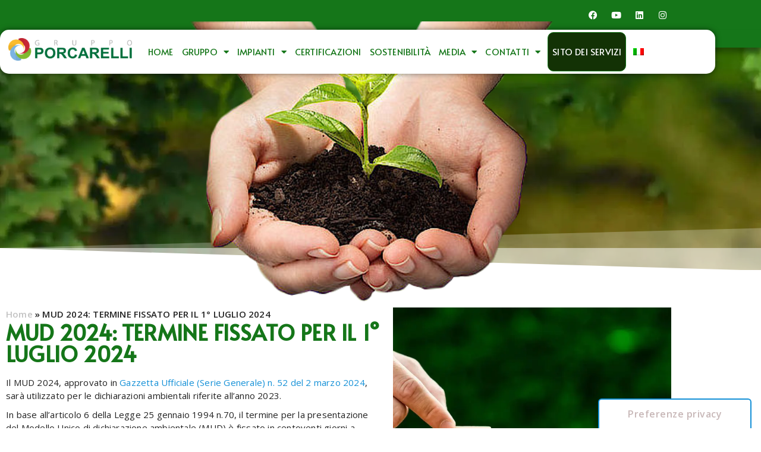

--- FILE ---
content_type: text/html; charset=UTF-8
request_url: https://www.porcarelli.com/mud-2024-termine-fissato-per-il-1-luglio-2024/
body_size: 100051
content:
<!DOCTYPE html>
<html lang="it-IT">
<head>
	<meta charset="UTF-8">
	<meta name="viewport" content="width=device-width, initial-scale=1.0, viewport-fit=cover" />		<meta name='robots' content='index, follow, max-image-preview:large, max-snippet:-1, max-video-preview:-1' />
<link rel="alternate" hreflang="it" href="https://www.porcarelli.com/mud-2024-termine-fissato-per-il-1-luglio-2024/" />
<link rel="alternate" hreflang="x-default" href="https://www.porcarelli.com/mud-2024-termine-fissato-per-il-1-luglio-2024/" />

	<!-- This site is optimized with the Yoast SEO plugin v26.8 - https://yoast.com/product/yoast-seo-wordpress/ -->
	<title>MUD 2024: TERMINE FISSATO PER IL 1° LUGLIO 2024 - Gruppo Porcarelli</title>
	<meta name="description" content="MUD 2024 la scadenza della presentazione del Modello Unico di Dichiarazione Ambientale è stata fissata per il 1° luglio 2024" />
	<link rel="canonical" href="https://www.porcarelli.com/mud-2024-termine-fissato-per-il-1-luglio-2024/" />
	<meta property="og:locale" content="it_IT" />
	<meta property="og:type" content="article" />
	<meta property="og:title" content="MUD 2024: TERMINE FISSATO PER IL 1° LUGLIO 2024 - Gruppo Porcarelli" />
	<meta property="og:description" content="MUD 2024 la scadenza della presentazione del Modello Unico di Dichiarazione Ambientale è stata fissata per il 1° luglio 2024" />
	<meta property="og:url" content="https://www.porcarelli.com/mud-2024-termine-fissato-per-il-1-luglio-2024/" />
	<meta property="og:site_name" content="Gruppo Porcarelli" />
	<meta property="article:published_time" content="2024-03-06T08:18:46+00:00" />
	<meta property="article:modified_time" content="2024-03-08T13:58:03+00:00" />
	<meta property="og:image" content="https://www.porcarelli.com/wp-content/uploads/2024/03/Progetto-senza-titolo-51.jpg" />
	<meta property="og:image:width" content="1410" />
	<meta property="og:image:height" content="1182" />
	<meta property="og:image:type" content="image/jpeg" />
	<meta name="author" content="admin" />
	<meta name="twitter:card" content="summary_large_image" />
	<meta name="twitter:label1" content="Scritto da" />
	<meta name="twitter:data1" content="admin" />
	<meta name="twitter:label2" content="Tempo di lettura stimato" />
	<meta name="twitter:data2" content="3 minuti" />
	<script type="application/ld+json" class="yoast-schema-graph">{"@context":"https://schema.org","@graph":[{"@type":"Article","@id":"https://www.porcarelli.com/mud-2024-termine-fissato-per-il-1-luglio-2024/#article","isPartOf":{"@id":"https://www.porcarelli.com/mud-2024-termine-fissato-per-il-1-luglio-2024/"},"author":{"name":"admin","@id":"https://www.porcarelli.com/#/schema/person/65fa355b5bb8bed1ee35deb8ceef43ee"},"headline":"MUD 2024: TERMINE FISSATO PER IL 1° LUGLIO 2024","datePublished":"2024-03-06T08:18:46+00:00","dateModified":"2024-03-08T13:58:03+00:00","mainEntityOfPage":{"@id":"https://www.porcarelli.com/mud-2024-termine-fissato-per-il-1-luglio-2024/"},"wordCount":475,"commentCount":0,"publisher":{"@id":"https://www.porcarelli.com/#organization"},"image":{"@id":"https://www.porcarelli.com/mud-2024-termine-fissato-per-il-1-luglio-2024/#primaryimage"},"thumbnailUrl":"https://www.porcarelli.com/wp-content/uploads/2024/03/Progetto-senza-titolo-51.jpg","articleSection":["Ambiente","news"],"inLanguage":"it-IT","potentialAction":[{"@type":"CommentAction","name":"Comment","target":["https://www.porcarelli.com/mud-2024-termine-fissato-per-il-1-luglio-2024/#respond"]}]},{"@type":"WebPage","@id":"https://www.porcarelli.com/mud-2024-termine-fissato-per-il-1-luglio-2024/","url":"https://www.porcarelli.com/mud-2024-termine-fissato-per-il-1-luglio-2024/","name":"MUD 2024: TERMINE FISSATO PER IL 1° LUGLIO 2024 - Gruppo Porcarelli","isPartOf":{"@id":"https://www.porcarelli.com/#website"},"primaryImageOfPage":{"@id":"https://www.porcarelli.com/mud-2024-termine-fissato-per-il-1-luglio-2024/#primaryimage"},"image":{"@id":"https://www.porcarelli.com/mud-2024-termine-fissato-per-il-1-luglio-2024/#primaryimage"},"thumbnailUrl":"https://www.porcarelli.com/wp-content/uploads/2024/03/Progetto-senza-titolo-51.jpg","datePublished":"2024-03-06T08:18:46+00:00","dateModified":"2024-03-08T13:58:03+00:00","description":"MUD 2024 la scadenza della presentazione del Modello Unico di Dichiarazione Ambientale è stata fissata per il 1° luglio 2024","breadcrumb":{"@id":"https://www.porcarelli.com/mud-2024-termine-fissato-per-il-1-luglio-2024/#breadcrumb"},"inLanguage":"it-IT","potentialAction":[{"@type":"ReadAction","target":["https://www.porcarelli.com/mud-2024-termine-fissato-per-il-1-luglio-2024/"]}]},{"@type":"ImageObject","inLanguage":"it-IT","@id":"https://www.porcarelli.com/mud-2024-termine-fissato-per-il-1-luglio-2024/#primaryimage","url":"https://www.porcarelli.com/wp-content/uploads/2024/03/Progetto-senza-titolo-51.jpg","contentUrl":"https://www.porcarelli.com/wp-content/uploads/2024/03/Progetto-senza-titolo-51.jpg","width":1410,"height":1182,"caption":"MUD 2024"},{"@type":"BreadcrumbList","@id":"https://www.porcarelli.com/mud-2024-termine-fissato-per-il-1-luglio-2024/#breadcrumb","itemListElement":[{"@type":"ListItem","position":1,"name":"Home","item":"https://www.porcarelli.com/"},{"@type":"ListItem","position":2,"name":"MUD 2024: TERMINE FISSATO PER IL 1° LUGLIO 2024"}]},{"@type":"WebSite","@id":"https://www.porcarelli.com/#website","url":"https://www.porcarelli.com/","name":"Gruppo Porcarelli","description":"Riciclaggio e Gestione Rifiuti","publisher":{"@id":"https://www.porcarelli.com/#organization"},"potentialAction":[{"@type":"SearchAction","target":{"@type":"EntryPoint","urlTemplate":"https://www.porcarelli.com/?s={search_term_string}"},"query-input":{"@type":"PropertyValueSpecification","valueRequired":true,"valueName":"search_term_string"}}],"inLanguage":"it-IT"},{"@type":"Organization","@id":"https://www.porcarelli.com/#organization","name":"Gruppo Porcarelli","url":"https://www.porcarelli.com/","logo":{"@type":"ImageObject","inLanguage":"it-IT","@id":"https://www.porcarelli.com/#/schema/logo/image/","url":"https://www.porcarelli.com/wp-content/uploads/2021/03/porcarelli-logo.png","contentUrl":"https://www.porcarelli.com/wp-content/uploads/2021/03/porcarelli-logo.png","width":698,"height":129,"caption":"Gruppo Porcarelli"},"image":{"@id":"https://www.porcarelli.com/#/schema/logo/image/"}},{"@type":"Person","@id":"https://www.porcarelli.com/#/schema/person/65fa355b5bb8bed1ee35deb8ceef43ee","name":"admin","image":{"@type":"ImageObject","inLanguage":"it-IT","@id":"https://www.porcarelli.com/#/schema/person/image/","url":"https://secure.gravatar.com/avatar/80a6d85fdb1af889292a3ef294cc044b03597cae87f1097989d3b034ec04162b?s=96&d=mm&r=g","contentUrl":"https://secure.gravatar.com/avatar/80a6d85fdb1af889292a3ef294cc044b03597cae87f1097989d3b034ec04162b?s=96&d=mm&r=g","caption":"admin"},"sameAs":["https://www.porcarelli.com/"],"url":"https://www.porcarelli.com/author/pmartino_at0hmroe/"}]}</script>
	<!-- / Yoast SEO plugin. -->


<link rel='dns-prefetch' href='//cdn.iubenda.com' />
<link rel='dns-prefetch' href='//fonts.googleapis.com' />
<link rel="alternate" type="application/rss+xml" title="Gruppo Porcarelli &raquo; Feed" href="https://www.porcarelli.com/feed/" />
<link rel="alternate" type="application/rss+xml" title="Gruppo Porcarelli &raquo; Feed dei commenti" href="https://www.porcarelli.com/comments/feed/" />
<link rel="alternate" type="application/rss+xml" title="Gruppo Porcarelli &raquo; MUD 2024: TERMINE FISSATO PER IL 1° LUGLIO 2024 Feed dei commenti" href="https://www.porcarelli.com/mud-2024-termine-fissato-per-il-1-luglio-2024/feed/" />
<link rel="alternate" title="oEmbed (JSON)" type="application/json+oembed" href="https://www.porcarelli.com/wp-json/oembed/1.0/embed?url=https%3A%2F%2Fwww.porcarelli.com%2Fmud-2024-termine-fissato-per-il-1-luglio-2024%2F" />
<link rel="alternate" title="oEmbed (XML)" type="text/xml+oembed" href="https://www.porcarelli.com/wp-json/oembed/1.0/embed?url=https%3A%2F%2Fwww.porcarelli.com%2Fmud-2024-termine-fissato-per-il-1-luglio-2024%2F&#038;format=xml" />
<style id='wp-img-auto-sizes-contain-inline-css' type='text/css'>
img:is([sizes=auto i],[sizes^="auto," i]){contain-intrinsic-size:3000px 1500px}
/*# sourceURL=wp-img-auto-sizes-contain-inline-css */
</style>
<link rel='stylesheet' id='wp-block-library-css' href='https://www.porcarelli.com/wp-includes/css/dist/block-library/style.min.css?ver=6.9' type='text/css' media='all' />
<style id='classic-theme-styles-inline-css' type='text/css'>
/*! This file is auto-generated */
.wp-block-button__link{color:#fff;background-color:#32373c;border-radius:9999px;box-shadow:none;text-decoration:none;padding:calc(.667em + 2px) calc(1.333em + 2px);font-size:1.125em}.wp-block-file__button{background:#32373c;color:#fff;text-decoration:none}
/*# sourceURL=/wp-includes/css/classic-themes.min.css */
</style>
<style id='qsm-quiz-style-inline-css' type='text/css'>


/*# sourceURL=https://www.porcarelli.com/wp-content/plugins/quiz-master-next/blocks/build/style-index.css */
</style>
<style id='global-styles-inline-css' type='text/css'>
:root{--wp--preset--aspect-ratio--square: 1;--wp--preset--aspect-ratio--4-3: 4/3;--wp--preset--aspect-ratio--3-4: 3/4;--wp--preset--aspect-ratio--3-2: 3/2;--wp--preset--aspect-ratio--2-3: 2/3;--wp--preset--aspect-ratio--16-9: 16/9;--wp--preset--aspect-ratio--9-16: 9/16;--wp--preset--color--black: #000000;--wp--preset--color--cyan-bluish-gray: #abb8c3;--wp--preset--color--white: #ffffff;--wp--preset--color--pale-pink: #f78da7;--wp--preset--color--vivid-red: #cf2e2e;--wp--preset--color--luminous-vivid-orange: #ff6900;--wp--preset--color--luminous-vivid-amber: #fcb900;--wp--preset--color--light-green-cyan: #7bdcb5;--wp--preset--color--vivid-green-cyan: #00d084;--wp--preset--color--pale-cyan-blue: #8ed1fc;--wp--preset--color--vivid-cyan-blue: #0693e3;--wp--preset--color--vivid-purple: #9b51e0;--wp--preset--gradient--vivid-cyan-blue-to-vivid-purple: linear-gradient(135deg,rgb(6,147,227) 0%,rgb(155,81,224) 100%);--wp--preset--gradient--light-green-cyan-to-vivid-green-cyan: linear-gradient(135deg,rgb(122,220,180) 0%,rgb(0,208,130) 100%);--wp--preset--gradient--luminous-vivid-amber-to-luminous-vivid-orange: linear-gradient(135deg,rgb(252,185,0) 0%,rgb(255,105,0) 100%);--wp--preset--gradient--luminous-vivid-orange-to-vivid-red: linear-gradient(135deg,rgb(255,105,0) 0%,rgb(207,46,46) 100%);--wp--preset--gradient--very-light-gray-to-cyan-bluish-gray: linear-gradient(135deg,rgb(238,238,238) 0%,rgb(169,184,195) 100%);--wp--preset--gradient--cool-to-warm-spectrum: linear-gradient(135deg,rgb(74,234,220) 0%,rgb(151,120,209) 20%,rgb(207,42,186) 40%,rgb(238,44,130) 60%,rgb(251,105,98) 80%,rgb(254,248,76) 100%);--wp--preset--gradient--blush-light-purple: linear-gradient(135deg,rgb(255,206,236) 0%,rgb(152,150,240) 100%);--wp--preset--gradient--blush-bordeaux: linear-gradient(135deg,rgb(254,205,165) 0%,rgb(254,45,45) 50%,rgb(107,0,62) 100%);--wp--preset--gradient--luminous-dusk: linear-gradient(135deg,rgb(255,203,112) 0%,rgb(199,81,192) 50%,rgb(65,88,208) 100%);--wp--preset--gradient--pale-ocean: linear-gradient(135deg,rgb(255,245,203) 0%,rgb(182,227,212) 50%,rgb(51,167,181) 100%);--wp--preset--gradient--electric-grass: linear-gradient(135deg,rgb(202,248,128) 0%,rgb(113,206,126) 100%);--wp--preset--gradient--midnight: linear-gradient(135deg,rgb(2,3,129) 0%,rgb(40,116,252) 100%);--wp--preset--font-size--small: 13px;--wp--preset--font-size--medium: 20px;--wp--preset--font-size--large: 36px;--wp--preset--font-size--x-large: 42px;--wp--preset--spacing--20: 0.44rem;--wp--preset--spacing--30: 0.67rem;--wp--preset--spacing--40: 1rem;--wp--preset--spacing--50: 1.5rem;--wp--preset--spacing--60: 2.25rem;--wp--preset--spacing--70: 3.38rem;--wp--preset--spacing--80: 5.06rem;--wp--preset--shadow--natural: 6px 6px 9px rgba(0, 0, 0, 0.2);--wp--preset--shadow--deep: 12px 12px 50px rgba(0, 0, 0, 0.4);--wp--preset--shadow--sharp: 6px 6px 0px rgba(0, 0, 0, 0.2);--wp--preset--shadow--outlined: 6px 6px 0px -3px rgb(255, 255, 255), 6px 6px rgb(0, 0, 0);--wp--preset--shadow--crisp: 6px 6px 0px rgb(0, 0, 0);}:where(.is-layout-flex){gap: 0.5em;}:where(.is-layout-grid){gap: 0.5em;}body .is-layout-flex{display: flex;}.is-layout-flex{flex-wrap: wrap;align-items: center;}.is-layout-flex > :is(*, div){margin: 0;}body .is-layout-grid{display: grid;}.is-layout-grid > :is(*, div){margin: 0;}:where(.wp-block-columns.is-layout-flex){gap: 2em;}:where(.wp-block-columns.is-layout-grid){gap: 2em;}:where(.wp-block-post-template.is-layout-flex){gap: 1.25em;}:where(.wp-block-post-template.is-layout-grid){gap: 1.25em;}.has-black-color{color: var(--wp--preset--color--black) !important;}.has-cyan-bluish-gray-color{color: var(--wp--preset--color--cyan-bluish-gray) !important;}.has-white-color{color: var(--wp--preset--color--white) !important;}.has-pale-pink-color{color: var(--wp--preset--color--pale-pink) !important;}.has-vivid-red-color{color: var(--wp--preset--color--vivid-red) !important;}.has-luminous-vivid-orange-color{color: var(--wp--preset--color--luminous-vivid-orange) !important;}.has-luminous-vivid-amber-color{color: var(--wp--preset--color--luminous-vivid-amber) !important;}.has-light-green-cyan-color{color: var(--wp--preset--color--light-green-cyan) !important;}.has-vivid-green-cyan-color{color: var(--wp--preset--color--vivid-green-cyan) !important;}.has-pale-cyan-blue-color{color: var(--wp--preset--color--pale-cyan-blue) !important;}.has-vivid-cyan-blue-color{color: var(--wp--preset--color--vivid-cyan-blue) !important;}.has-vivid-purple-color{color: var(--wp--preset--color--vivid-purple) !important;}.has-black-background-color{background-color: var(--wp--preset--color--black) !important;}.has-cyan-bluish-gray-background-color{background-color: var(--wp--preset--color--cyan-bluish-gray) !important;}.has-white-background-color{background-color: var(--wp--preset--color--white) !important;}.has-pale-pink-background-color{background-color: var(--wp--preset--color--pale-pink) !important;}.has-vivid-red-background-color{background-color: var(--wp--preset--color--vivid-red) !important;}.has-luminous-vivid-orange-background-color{background-color: var(--wp--preset--color--luminous-vivid-orange) !important;}.has-luminous-vivid-amber-background-color{background-color: var(--wp--preset--color--luminous-vivid-amber) !important;}.has-light-green-cyan-background-color{background-color: var(--wp--preset--color--light-green-cyan) !important;}.has-vivid-green-cyan-background-color{background-color: var(--wp--preset--color--vivid-green-cyan) !important;}.has-pale-cyan-blue-background-color{background-color: var(--wp--preset--color--pale-cyan-blue) !important;}.has-vivid-cyan-blue-background-color{background-color: var(--wp--preset--color--vivid-cyan-blue) !important;}.has-vivid-purple-background-color{background-color: var(--wp--preset--color--vivid-purple) !important;}.has-black-border-color{border-color: var(--wp--preset--color--black) !important;}.has-cyan-bluish-gray-border-color{border-color: var(--wp--preset--color--cyan-bluish-gray) !important;}.has-white-border-color{border-color: var(--wp--preset--color--white) !important;}.has-pale-pink-border-color{border-color: var(--wp--preset--color--pale-pink) !important;}.has-vivid-red-border-color{border-color: var(--wp--preset--color--vivid-red) !important;}.has-luminous-vivid-orange-border-color{border-color: var(--wp--preset--color--luminous-vivid-orange) !important;}.has-luminous-vivid-amber-border-color{border-color: var(--wp--preset--color--luminous-vivid-amber) !important;}.has-light-green-cyan-border-color{border-color: var(--wp--preset--color--light-green-cyan) !important;}.has-vivid-green-cyan-border-color{border-color: var(--wp--preset--color--vivid-green-cyan) !important;}.has-pale-cyan-blue-border-color{border-color: var(--wp--preset--color--pale-cyan-blue) !important;}.has-vivid-cyan-blue-border-color{border-color: var(--wp--preset--color--vivid-cyan-blue) !important;}.has-vivid-purple-border-color{border-color: var(--wp--preset--color--vivid-purple) !important;}.has-vivid-cyan-blue-to-vivid-purple-gradient-background{background: var(--wp--preset--gradient--vivid-cyan-blue-to-vivid-purple) !important;}.has-light-green-cyan-to-vivid-green-cyan-gradient-background{background: var(--wp--preset--gradient--light-green-cyan-to-vivid-green-cyan) !important;}.has-luminous-vivid-amber-to-luminous-vivid-orange-gradient-background{background: var(--wp--preset--gradient--luminous-vivid-amber-to-luminous-vivid-orange) !important;}.has-luminous-vivid-orange-to-vivid-red-gradient-background{background: var(--wp--preset--gradient--luminous-vivid-orange-to-vivid-red) !important;}.has-very-light-gray-to-cyan-bluish-gray-gradient-background{background: var(--wp--preset--gradient--very-light-gray-to-cyan-bluish-gray) !important;}.has-cool-to-warm-spectrum-gradient-background{background: var(--wp--preset--gradient--cool-to-warm-spectrum) !important;}.has-blush-light-purple-gradient-background{background: var(--wp--preset--gradient--blush-light-purple) !important;}.has-blush-bordeaux-gradient-background{background: var(--wp--preset--gradient--blush-bordeaux) !important;}.has-luminous-dusk-gradient-background{background: var(--wp--preset--gradient--luminous-dusk) !important;}.has-pale-ocean-gradient-background{background: var(--wp--preset--gradient--pale-ocean) !important;}.has-electric-grass-gradient-background{background: var(--wp--preset--gradient--electric-grass) !important;}.has-midnight-gradient-background{background: var(--wp--preset--gradient--midnight) !important;}.has-small-font-size{font-size: var(--wp--preset--font-size--small) !important;}.has-medium-font-size{font-size: var(--wp--preset--font-size--medium) !important;}.has-large-font-size{font-size: var(--wp--preset--font-size--large) !important;}.has-x-large-font-size{font-size: var(--wp--preset--font-size--x-large) !important;}
:where(.wp-block-post-template.is-layout-flex){gap: 1.25em;}:where(.wp-block-post-template.is-layout-grid){gap: 1.25em;}
:where(.wp-block-term-template.is-layout-flex){gap: 1.25em;}:where(.wp-block-term-template.is-layout-grid){gap: 1.25em;}
:where(.wp-block-columns.is-layout-flex){gap: 2em;}:where(.wp-block-columns.is-layout-grid){gap: 2em;}
:root :where(.wp-block-pullquote){font-size: 1.5em;line-height: 1.6;}
/*# sourceURL=global-styles-inline-css */
</style>
<link rel='stylesheet' id='wpml-blocks-css' href='https://www.porcarelli.com/wp-content/plugins/sitepress-multilingual-cms/dist/css/blocks/styles.css?ver=4.6.10' type='text/css' media='all' />
<link rel='stylesheet' id='contact-form-7-css' href='https://www.porcarelli.com/wp-content/plugins/contact-form-7/includes/css/styles.css?ver=6.1.4' type='text/css' media='all' />
<link rel='stylesheet' id='wpdm-fonticon-css' href='https://www.porcarelli.com/wp-content/plugins/download-manager/assets/wpdm-iconfont/css/wpdm-icons.css?ver=6.9' type='text/css' media='all' />
<link rel='stylesheet' id='wpdm-front-css' href='https://www.porcarelli.com/wp-content/plugins/download-manager/assets/css/front.min.css?ver=3.3.46' type='text/css' media='all' />
<link rel='stylesheet' id='wpdm-front-dark-css' href='https://www.porcarelli.com/wp-content/plugins/download-manager/assets/css/front-dark.min.css?ver=3.3.46' type='text/css' media='all' />
<link rel='stylesheet' id='wpml-legacy-dropdown-0-css' href='https://www.porcarelli.com/wp-content/plugins/sitepress-multilingual-cms/templates/language-switchers/legacy-dropdown/style.min.css?ver=1' type='text/css' media='all' />
<link rel='stylesheet' id='wpml-menu-item-0-css' href='https://www.porcarelli.com/wp-content/plugins/sitepress-multilingual-cms/templates/language-switchers/menu-item/style.min.css?ver=1' type='text/css' media='all' />
<link rel='stylesheet' id='cms-navigation-style-base-css' href='https://www.porcarelli.com/wp-content/plugins/wpml-cms-nav/res/css/cms-navigation-base.css?ver=1.5.5' type='text/css' media='screen' />
<link rel='stylesheet' id='cms-navigation-style-css' href='https://www.porcarelli.com/wp-content/plugins/wpml-cms-nav/res/css/cms-navigation.css?ver=1.5.5' type='text/css' media='screen' />
<link rel='stylesheet' id='fabify-fonts-css' href='//fonts.googleapis.com/css?family=Open+Sans%3A300%2C400%2C600%2C700%2C800%7CRaleway%3A400%2C700&#038;subset=latin%2Clatin-ext' type='text/css' media='all' />
<link rel='stylesheet' id='specia-style-css' href='https://www.porcarelli.com/wp-content/themes/fabify/style.css?ver=6.9' type='text/css' media='all' />
<style id='specia-style-inline-css' type='text/css'>
.bt-primary,a.bt-primary,button.bt-primary,.more-link,a.more-link, .wpcf7-submit,input.wpcf7-submit,div.tagcloud a,.widget .woocommerce-product-search input[type='search'],.widget .search-form input[type='search'],input[type='submit'],button[type='submit'],.woo-sidebar .woocommerce-mini-cart__buttons.buttons .button,footer .woocommerce-mini-cart__buttons.buttons .button,.woocommerce ul.products li.product .button, .woocommerce nav.woocommerce-pagination ul li a,.woocommerce nav.woocommerce-pagination ul li span,.top-scroll,.woocommerce-cart .wc-proceed-to-checkout a.checkout-button,.woocommerce table.cart td.actions .input-text,.woocommerce-page #content table.cart td.actions .input-text,.woocommerce-page table.cart td.actions .input-text,.wp-block-search .wp-block-search__input, .wp-block-loginout a, .woocommerce a.button, .woocommerce span.onsale {
					border-radius: 100px !important;
				}

/*# sourceURL=specia-style-inline-css */
</style>
<link rel='stylesheet' id='owl-carousel-css' href='https://www.porcarelli.com/wp-content/themes/specia/css/owl.carousel.css?ver=6.9' type='text/css' media='all' />
<link rel='stylesheet' id='bootstrap-css' href='https://www.porcarelli.com/wp-content/themes/specia/css/bootstrap.min.css?ver=6.9' type='text/css' media='all' />
<link rel='stylesheet' id='woo-css' href='https://www.porcarelli.com/wp-content/themes/specia/css/woo.css?ver=6.9' type='text/css' media='all' />
<link rel='stylesheet' id='specia-form-css' href='https://www.porcarelli.com/wp-content/themes/specia/css/form.css?ver=6.9' type='text/css' media='all' />
<link rel='stylesheet' id='specia-typography-css' href='https://www.porcarelli.com/wp-content/themes/specia/css/typography.css?ver=6.9' type='text/css' media='all' />
<link rel='stylesheet' id='specia-widget-css' href='https://www.porcarelli.com/wp-content/themes/specia/css/widget.css?ver=6.9' type='text/css' media='all' />
<link rel='stylesheet' id='specia-top-widget-css' href='https://www.porcarelli.com/wp-content/themes/specia/css/top-widget.css?ver=6.9' type='text/css' media='all' />
<link rel='stylesheet' id='specia-text-animate-css' href='https://www.porcarelli.com/wp-content/themes/specia/css/text-animate.css?ver=6.9' type='text/css' media='all' />
<link rel='stylesheet' id='animate-css' href='https://www.porcarelli.com/wp-content/themes/specia/css/animate.min.css?ver=6.9' type='text/css' media='all' />
<link rel='stylesheet' id='specia-text-rotator-css' href='https://www.porcarelli.com/wp-content/themes/specia/css/text-rotator.css?ver=6.9' type='text/css' media='all' />
<link rel='stylesheet' id='specia-menus-css' href='https://www.porcarelli.com/wp-content/themes/specia/css/menus.css?ver=6.9' type='text/css' media='all' />
<link rel='stylesheet' id='font-awesome-css' href='https://www.porcarelli.com/wp-content/plugins/elementor/assets/lib/font-awesome/css/font-awesome.min.css?ver=4.7.0' type='text/css' media='all' />
<link rel='stylesheet' id='specia-fonts-css' href='//fonts.googleapis.com/css?family=Open+Sans%3A300%2C400%2C600%2C700%2C800%7CRaleway%3A400%2C700&#038;subset=latin%2Clatin-ext' type='text/css' media='all' />
<link rel='stylesheet' id='dearpdf-style-css' href='https://www.porcarelli.com/wp-content/plugins/dearpdf-lite/assets/css/dearpdf.min.css?ver=2.0.38' type='text/css' media='all' />
<link rel='stylesheet' id='elementor-frontend-css' href='https://www.porcarelli.com/wp-content/plugins/elementor/assets/css/frontend.min.css?ver=3.34.1' type='text/css' media='all' />
<link rel='stylesheet' id='widget-social-icons-css' href='https://www.porcarelli.com/wp-content/plugins/elementor/assets/css/widget-social-icons.min.css?ver=3.34.1' type='text/css' media='all' />
<link rel='stylesheet' id='e-apple-webkit-css' href='https://www.porcarelli.com/wp-content/plugins/elementor/assets/css/conditionals/apple-webkit.min.css?ver=3.34.1' type='text/css' media='all' />
<link rel='stylesheet' id='widget-image-css' href='https://www.porcarelli.com/wp-content/plugins/elementor/assets/css/widget-image.min.css?ver=3.34.1' type='text/css' media='all' />
<link rel='stylesheet' id='widget-nav-menu-css' href='https://www.porcarelli.com/wp-content/plugins/elementor-pro/assets/css/widget-nav-menu.min.css?ver=3.34.0' type='text/css' media='all' />
<link rel='stylesheet' id='e-sticky-css' href='https://www.porcarelli.com/wp-content/plugins/elementor-pro/assets/css/modules/sticky.min.css?ver=3.34.0' type='text/css' media='all' />
<link rel='stylesheet' id='e-shapes-css' href='https://www.porcarelli.com/wp-content/plugins/elementor/assets/css/conditionals/shapes.min.css?ver=3.34.1' type='text/css' media='all' />
<link rel='stylesheet' id='widget-breadcrumbs-css' href='https://www.porcarelli.com/wp-content/plugins/elementor-pro/assets/css/widget-breadcrumbs.min.css?ver=3.34.0' type='text/css' media='all' />
<link rel='stylesheet' id='widget-heading-css' href='https://www.porcarelli.com/wp-content/plugins/elementor/assets/css/widget-heading.min.css?ver=3.34.1' type='text/css' media='all' />
<link rel='stylesheet' id='widget-post-navigation-css' href='https://www.porcarelli.com/wp-content/plugins/elementor-pro/assets/css/widget-post-navigation.min.css?ver=3.34.0' type='text/css' media='all' />
<link rel='stylesheet' id='elementor-icons-css' href='https://www.porcarelli.com/wp-content/plugins/elementor/assets/lib/eicons/css/elementor-icons.min.css?ver=5.45.0' type='text/css' media='all' />
<link rel='stylesheet' id='elementor-post-9-css' href='https://www.porcarelli.com/wp-content/uploads/elementor/css/post-9.css?ver=1769005356' type='text/css' media='all' />
<link rel='stylesheet' id='elementor-post-19-css' href='https://www.porcarelli.com/wp-content/uploads/elementor/css/post-19.css?ver=1769005356' type='text/css' media='all' />
<link rel='stylesheet' id='elementor-post-715-css' href='https://www.porcarelli.com/wp-content/uploads/elementor/css/post-715.css?ver=1769005356' type='text/css' media='all' />
<link rel='stylesheet' id='elementor-post-599-css' href='https://www.porcarelli.com/wp-content/uploads/elementor/css/post-599.css?ver=1769005866' type='text/css' media='all' />
<link rel='stylesheet' id='eael-general-css' href='https://www.porcarelli.com/wp-content/plugins/essential-addons-for-elementor-lite/assets/front-end/css/view/general.min.css?ver=6.5.7' type='text/css' media='all' />
<link rel='stylesheet' id='specia-parent-style-css' href='https://www.porcarelli.com/wp-content/themes/specia/style.css?ver=6.9' type='text/css' media='all' />
<link rel='stylesheet' id='fabify-style-css' href='https://www.porcarelli.com/wp-content/themes/fabify/style.css?ver=6.9' type='text/css' media='all' />
<link rel='stylesheet' id='fabify-default-css' href='https://www.porcarelli.com/wp-content/themes/fabify/css/colors/default.css?ver=6.9' type='text/css' media='all' />
<link rel='stylesheet' id='fabify-media-query-css' href='https://www.porcarelli.com/wp-content/themes/specia/css/media-query.css?ver=6.9' type='text/css' media='all' />
<link rel='stylesheet' id='elementor-gf-alata-css' href='https://fonts.googleapis.com/css?family=Alata:100,100italic,200,200italic,300,300italic,400,400italic,500,500italic,600,600italic,700,700italic,800,800italic,900,900italic&#038;display=auto' type='text/css' media='all' />
<link rel='stylesheet' id='elementor-gf-alatsi-css' href='https://fonts.googleapis.com/css?family=Alatsi:100,100italic,200,200italic,300,300italic,400,400italic,500,500italic,600,600italic,700,700italic,800,800italic,900,900italic&#038;display=auto' type='text/css' media='all' />
<link rel='stylesheet' id='elementor-gf-roboto-css' href='https://fonts.googleapis.com/css?family=Roboto:100,100italic,200,200italic,300,300italic,400,400italic,500,500italic,600,600italic,700,700italic,800,800italic,900,900italic&#038;display=auto' type='text/css' media='all' />
<link rel='stylesheet' id='elementor-icons-shared-0-css' href='https://www.porcarelli.com/wp-content/plugins/elementor/assets/lib/font-awesome/css/fontawesome.min.css?ver=5.15.3' type='text/css' media='all' />
<link rel='stylesheet' id='elementor-icons-fa-brands-css' href='https://www.porcarelli.com/wp-content/plugins/elementor/assets/lib/font-awesome/css/brands.min.css?ver=5.15.3' type='text/css' media='all' />
<link rel='stylesheet' id='elementor-icons-fa-solid-css' href='https://www.porcarelli.com/wp-content/plugins/elementor/assets/lib/font-awesome/css/solid.min.css?ver=5.15.3' type='text/css' media='all' />

<script  type="text/javascript" class=" _iub_cs_skip" type="text/javascript" id="iubenda-head-inline-scripts-0">
/* <![CDATA[ */

var _iub = _iub || [];
_iub.csConfiguration = {"ccpaAcknowledgeOnDisplay":true,"ccpaApplies":true,"consentOnContinuedBrowsing":false,"enableCcpa":true,"floatingPreferencesButtonCaptionColor":"#c7b7b7","floatingPreferencesButtonColor":"#ffffff","floatingPreferencesButtonDisplay":"anchored-bottom-right","floatingPreferencesButtonIcon":false,"invalidateConsentWithoutLog":true,"perPurposeConsent":true,"siteId":2608230,"whitelabel":false,"cookiePolicyId":40225372,"lang":"it","floatingPreferencesButtonCaption":true, "banner":{ "acceptButtonCaptionColor":"#FFFFFF","acceptButtonColor":"#0073CE","acceptButtonDisplay":true,"backgroundColor":"#FFFFFF","closeButtonDisplay":false,"customizeButtonCaptionColor":"#4D4D4D","customizeButtonColor":"#DADADA","customizeButtonDisplay":true,"explicitWithdrawal":true,"fontSize":"14px","listPurposes":true,"logo":null,"position":"bottom","rejectButtonCaptionColor":"#FFFFFF","rejectButtonColor":"#0073CE","rejectButtonDisplay":true,"textColor":"#000000" }};

//# sourceURL=iubenda-head-inline-scripts-0
/* ]]> */
</script>
<script  type="text/javascript" class=" _iub_cs_skip" type="text/javascript" src="//cdn.iubenda.com/cs/ccpa/stub.js?ver=3.12.5" id="iubenda-head-scripts-0-js"></script>
<script  type="text/javascript" charset="UTF-8" async="" class=" _iub_cs_skip" type="text/javascript" src="//cdn.iubenda.com/cs/iubenda_cs.js?ver=3.12.5" id="iubenda-head-scripts-1-js"></script>
<script type="text/javascript" src="https://www.porcarelli.com/wp-includes/js/jquery/jquery.min.js?ver=3.7.1" id="jquery-core-js"></script>
<script type="text/javascript" src="https://www.porcarelli.com/wp-includes/js/jquery/jquery-migrate.min.js?ver=3.4.1" id="jquery-migrate-js"></script>
<script type="text/javascript" src="https://www.porcarelli.com/wp-content/plugins/download-manager/assets/js/wpdm.min.js?ver=6.9" id="wpdm-frontend-js-js"></script>
<script type="text/javascript" id="wpdm-frontjs-js-extra">
/* <![CDATA[ */
var wpdm_url = {"home":"https://www.porcarelli.com/","site":"https://www.porcarelli.com/","ajax":"https://www.porcarelli.com/wp-admin/admin-ajax.php"};
var wpdm_js = {"spinner":"\u003Ci class=\"wpdm-icon wpdm-sun wpdm-spin\"\u003E\u003C/i\u003E","client_id":"e53a9f0f849f0db116d0e8e4a5f92570"};
var wpdm_strings = {"pass_var":"Password verificata!","pass_var_q":"Fai clic sul seguente pulsante per avviare il download.","start_dl":"Avvia download"};
//# sourceURL=wpdm-frontjs-js-extra
/* ]]> */
</script>
<script type="text/javascript" src="https://www.porcarelli.com/wp-content/plugins/download-manager/assets/js/front.min.js?ver=3.3.46" id="wpdm-frontjs-js"></script>
<script type="text/javascript" src="https://www.porcarelli.com/wp-content/plugins/sitepress-multilingual-cms/templates/language-switchers/legacy-dropdown/script.min.js?ver=1" id="wpml-legacy-dropdown-0-js"></script>
<script type="text/javascript" src="https://www.porcarelli.com/wp-content/themes/specia/js/bootstrap.min.js?ver=6.9" id="bootstrap-js"></script>
<script type="text/javascript" src="https://www.porcarelli.com/wp-content/themes/specia/js/owl.carousel.min.js?ver=6.9" id="owl-carousel-js"></script>
<script type="text/javascript" src="https://www.porcarelli.com/wp-content/themes/specia/js/jquery.simple-text-rotator.min.js?ver=6.9" id="jquery-text-rotator-js"></script>
<script type="text/javascript" src="https://www.porcarelli.com/wp-content/themes/specia/js/wow.min.js?ver=6.9" id="wow-min-js"></script>
<script type="text/javascript" src="https://www.porcarelli.com/wp-content/themes/specia/js/component.min.js?ver=6.9" id="specia-service-component-js"></script>
<script type="text/javascript" src="https://www.porcarelli.com/wp-content/themes/specia/js/modernizr.custom.min.js?ver=6.9" id="specia-service-modernizr-custom-js"></script>
<script type="text/javascript" src="https://www.porcarelli.com/wp-content/themes/specia/js/custom.js?ver=6.9" id="specia-custom-js-js"></script>
<link rel="https://api.w.org/" href="https://www.porcarelli.com/wp-json/" /><link rel="alternate" title="JSON" type="application/json" href="https://www.porcarelli.com/wp-json/wp/v2/posts/5709" /><link rel="EditURI" type="application/rsd+xml" title="RSD" href="https://www.porcarelli.com/xmlrpc.php?rsd" />
<link rel='shortlink' href='https://www.porcarelli.com/?p=5709' />
<meta name="generator" content="WPML ver:4.6.10 stt:1,27;" />
<script data-cfasync="false"> var dearPdfLocation = "https://www.porcarelli.com/wp-content/plugins/dearpdf-lite/assets/"; var dearpdfWPGlobal = [];</script><meta name="generator" content="Elementor 3.34.1; features: additional_custom_breakpoints; settings: css_print_method-external, google_font-enabled, font_display-auto">
<style type="text/css">.recentcomments a{display:inline !important;padding:0 !important;margin:0 !important;}</style>			<style>
				.e-con.e-parent:nth-of-type(n+4):not(.e-lazyloaded):not(.e-no-lazyload),
				.e-con.e-parent:nth-of-type(n+4):not(.e-lazyloaded):not(.e-no-lazyload) * {
					background-image: none !important;
				}
				@media screen and (max-height: 1024px) {
					.e-con.e-parent:nth-of-type(n+3):not(.e-lazyloaded):not(.e-no-lazyload),
					.e-con.e-parent:nth-of-type(n+3):not(.e-lazyloaded):not(.e-no-lazyload) * {
						background-image: none !important;
					}
				}
				@media screen and (max-height: 640px) {
					.e-con.e-parent:nth-of-type(n+2):not(.e-lazyloaded):not(.e-no-lazyload),
					.e-con.e-parent:nth-of-type(n+2):not(.e-lazyloaded):not(.e-no-lazyload) * {
						background-image: none !important;
					}
				}
			</style>
			<noscript><style>.lazyload[data-src]{display:none !important;}</style></noscript><style>.lazyload{background-image:none !important;}.lazyload:before{background-image:none !important;}</style><!-- Global site tag (gtag.js) - Google Analytics -->
<script>
var script = document.createElement("script");
script.src = "https://www.googletagmanager.com/gtag/js?id=UA-89128231-31";
document.head.appendChild(script);
window.dataLayer = window.dataLayer || [];
function gtag() {
  dataLayer.push(arguments);
}
gtag("js", new Date());
try {
  cn_cookies_accepted() ? gtag("config", "UA-89128231-31") : gtag("config", "UA-89128231-31", {anonymize_ip:!0});
}
catch (ex) {
   gtag("config", "UA-89128231-31", {anonymize_ip:!0});
}
</script><link rel="icon" href="https://www.porcarelli.com/wp-content/uploads/2021/03/ico-150x150.png" sizes="32x32" />
<link rel="icon" href="https://www.porcarelli.com/wp-content/uploads/2021/03/ico.png" sizes="192x192" />
<link rel="apple-touch-icon" href="https://www.porcarelli.com/wp-content/uploads/2021/03/ico.png" />
<meta name="msapplication-TileImage" content="https://www.porcarelli.com/wp-content/uploads/2021/03/ico.png" />
<meta name="generator" content="WordPress Download Manager 3.3.46" />
                <style>
        /* WPDM Link Template Styles */        </style>
                <style>

            :root {
                --color-primary: #4a8eff;
                --color-primary-rgb: 74, 142, 255;
                --color-primary-hover: #5998ff;
                --color-primary-active: #3281ff;
                --clr-sec: #6c757d;
                --clr-sec-rgb: 108, 117, 125;
                --clr-sec-hover: #6c757d;
                --clr-sec-active: #6c757d;
                --color-secondary: #6c757d;
                --color-secondary-rgb: 108, 117, 125;
                --color-secondary-hover: #6c757d;
                --color-secondary-active: #6c757d;
                --color-success: #018e11;
                --color-success-rgb: 1, 142, 17;
                --color-success-hover: #0aad01;
                --color-success-active: #0c8c01;
                --color-info: #2CA8FF;
                --color-info-rgb: 44, 168, 255;
                --color-info-hover: #2CA8FF;
                --color-info-active: #2CA8FF;
                --color-warning: #FFB236;
                --color-warning-rgb: 255, 178, 54;
                --color-warning-hover: #FFB236;
                --color-warning-active: #FFB236;
                --color-danger: #ff5062;
                --color-danger-rgb: 255, 80, 98;
                --color-danger-hover: #ff5062;
                --color-danger-active: #ff5062;
                --color-green: #30b570;
                --color-blue: #0073ff;
                --color-purple: #8557D3;
                --color-red: #ff5062;
                --color-muted: rgba(69, 89, 122, 0.6);
                --wpdm-font: "Vazirmatn", -apple-system, BlinkMacSystemFont, "Segoe UI", Roboto, Helvetica, Arial, sans-serif, "Apple Color Emoji", "Segoe UI Emoji", "Segoe UI Symbol";
            }

            .wpdm-download-link.btn.btn-secondary.btn-xs {
                border-radius: 4px;
            }


        </style>
        </head>
<body data-rsssl=1 class="wp-singular post-template-default single single-post postid-5709 single-format-standard wp-custom-logo wp-theme-specia wp-child-theme-fabify elementor-default elementor-template-full-width elementor-kit-9 elementor-page-599">

		<header data-elementor-type="header" data-elementor-id="19" class="elementor elementor-19 elementor-location-header" data-elementor-post-type="elementor_library">
					<section data-particle_enable="false" data-particle-mobile-disabled="false" class="elementor-section elementor-top-section elementor-element elementor-element-33d5937 elementor-section-full_width elementor-section-height-default elementor-section-height-default" data-id="33d5937" data-element_type="section" data-settings="{&quot;background_background&quot;:&quot;classic&quot;}">
						<div class="elementor-container elementor-column-gap-no">
					<div class="elementor-column elementor-col-100 elementor-top-column elementor-element elementor-element-72e3c76" data-id="72e3c76" data-element_type="column">
			<div class="elementor-widget-wrap elementor-element-populated">
						<section data-particle_enable="false" data-particle-mobile-disabled="false" class="elementor-section elementor-inner-section elementor-element elementor-element-fdc3527 elementor-section-boxed elementor-section-height-default elementor-section-height-default" data-id="fdc3527" data-element_type="section">
						<div class="elementor-container elementor-column-gap-default">
					<div class="elementor-column elementor-col-50 elementor-inner-column elementor-element elementor-element-401b93e" data-id="401b93e" data-element_type="column">
			<div class="elementor-widget-wrap">
							</div>
		</div>
				<div class="elementor-column elementor-col-50 elementor-inner-column elementor-element elementor-element-c62a98f" data-id="c62a98f" data-element_type="column">
			<div class="elementor-widget-wrap elementor-element-populated">
						<div class="elementor-element elementor-element-9a47f53 e-grid-align-right elementor-shape-rounded elementor-grid-0 elementor-widget elementor-widget-social-icons" data-id="9a47f53" data-element_type="widget" data-widget_type="social-icons.default">
				<div class="elementor-widget-container">
							<div class="elementor-social-icons-wrapper elementor-grid" role="list">
							<span class="elementor-grid-item" role="listitem">
					<a class="elementor-icon elementor-social-icon elementor-social-icon-facebook elementor-repeater-item-8b5b1af" href="https://www.facebook.com/Gruppo-Porcarelli-558036004394030/?fref=ts" target="_blank">
						<span class="elementor-screen-only">Facebook</span>
						<i aria-hidden="true" class="fab fa-facebook"></i>					</a>
				</span>
							<span class="elementor-grid-item" role="listitem">
					<a class="elementor-icon elementor-social-icon elementor-social-icon-youtube elementor-repeater-item-e49c3a7" href="https://www.youtube.com/channel/UCXJ5ipV8IgvSy_0eRYeLf9Q" target="_blank">
						<span class="elementor-screen-only">Youtube</span>
						<i aria-hidden="true" class="fab fa-youtube"></i>					</a>
				</span>
							<span class="elementor-grid-item" role="listitem">
					<a class="elementor-icon elementor-social-icon elementor-social-icon-linkedin elementor-repeater-item-5c8e0a1" href="https://www.linkedin.com/company/gruppo-porcarelli" target="_blank">
						<span class="elementor-screen-only">Linkedin</span>
						<i aria-hidden="true" class="fab fa-linkedin"></i>					</a>
				</span>
							<span class="elementor-grid-item" role="listitem">
					<a class="elementor-icon elementor-social-icon elementor-social-icon-instagram elementor-repeater-item-f5a2bc5" href="https://instagram.com/gruppoporcarelli?utm_medium=copy_link" target="_blank">
						<span class="elementor-screen-only">Instagram</span>
						<i aria-hidden="true" class="fab fa-instagram"></i>					</a>
				</span>
					</div>
						</div>
				</div>
					</div>
		</div>
					</div>
		</section>
					</div>
		</div>
					</div>
		</section>
				<section data-particle_enable="false" data-particle-mobile-disabled="false" class="elementor-section elementor-top-section elementor-element elementor-element-7ad50b6 elementor-reverse-tablet elementor-reverse-mobile elementor-section-boxed elementor-section-height-default elementor-section-height-default" data-id="7ad50b6" data-element_type="section" data-settings="{&quot;background_background&quot;:&quot;classic&quot;,&quot;sticky&quot;:&quot;top&quot;,&quot;sticky_on&quot;:[&quot;desktop&quot;,&quot;tablet&quot;,&quot;mobile&quot;],&quot;sticky_offset&quot;:0,&quot;sticky_effects_offset&quot;:0,&quot;sticky_anchor_link_offset&quot;:0}">
						<div class="elementor-container elementor-column-gap-no">
					<div class="elementor-column elementor-col-100 elementor-top-column elementor-element elementor-element-f3f3603" data-id="f3f3603" data-element_type="column" data-settings="{&quot;background_background&quot;:&quot;classic&quot;}">
			<div class="elementor-widget-wrap elementor-element-populated">
						<section data-particle_enable="false" data-particle-mobile-disabled="false" class="elementor-section elementor-inner-section elementor-element elementor-element-ffd9990 elementor-section-boxed elementor-section-height-default elementor-section-height-default" data-id="ffd9990" data-element_type="section">
						<div class="elementor-container elementor-column-gap-default">
					<div class="elementor-column elementor-col-50 elementor-inner-column elementor-element elementor-element-17e6ef7" data-id="17e6ef7" data-element_type="column">
			<div class="elementor-widget-wrap elementor-element-populated">
						<div class="elementor-element elementor-element-a81e9ee elementor-widget__width-initial elementor-widget elementor-widget-theme-site-logo elementor-widget-image" data-id="a81e9ee" data-element_type="widget" data-widget_type="theme-site-logo.default">
				<div class="elementor-widget-container">
											<a href="https://www.porcarelli.com">
			<img fetchpriority="high" width="698" height="129" src="[data-uri]" class="attachment-full size-full wp-image-11 lazyload" alt=""   data-src="https://www.porcarelli.com/wp-content/uploads/2021/03/porcarelli-logo.png" decoding="async" data-srcset="https://www.porcarelli.com/wp-content/uploads/2021/03/porcarelli-logo.png 698w, https://www.porcarelli.com/wp-content/uploads/2021/03/porcarelli-logo-300x55.png 300w" data-sizes="auto" data-eio-rwidth="698" data-eio-rheight="129" /><noscript><img fetchpriority="high" width="698" height="129" src="https://www.porcarelli.com/wp-content/uploads/2021/03/porcarelli-logo.png" class="attachment-full size-full wp-image-11" alt="" srcset="https://www.porcarelli.com/wp-content/uploads/2021/03/porcarelli-logo.png 698w, https://www.porcarelli.com/wp-content/uploads/2021/03/porcarelli-logo-300x55.png 300w" sizes="(max-width: 698px) 100vw, 698px" data-eio="l" /></noscript>				</a>
											</div>
				</div>
					</div>
		</div>
				<div class="elementor-column elementor-col-50 elementor-inner-column elementor-element elementor-element-4023655" data-id="4023655" data-element_type="column">
			<div class="elementor-widget-wrap elementor-element-populated">
						<div class="elementor-element elementor-element-b63aa64 elementor-nav-menu__align-start elementor-nav-menu--stretch elementor-widget__width-initial elementor-nav-menu--dropdown-mobile elementor-nav-menu__text-align-aside elementor-nav-menu--toggle elementor-nav-menu--burger elementor-widget elementor-widget-nav-menu" data-id="b63aa64" data-element_type="widget" data-settings="{&quot;full_width&quot;:&quot;stretch&quot;,&quot;layout&quot;:&quot;horizontal&quot;,&quot;submenu_icon&quot;:{&quot;value&quot;:&quot;&lt;i class=\&quot;fas fa-caret-down\&quot; aria-hidden=\&quot;true\&quot;&gt;&lt;\/i&gt;&quot;,&quot;library&quot;:&quot;fa-solid&quot;},&quot;toggle&quot;:&quot;burger&quot;}" data-widget_type="nav-menu.default">
				<div class="elementor-widget-container">
								<nav aria-label="Menu" class="elementor-nav-menu--main elementor-nav-menu__container elementor-nav-menu--layout-horizontal e--pointer-background e--animation-fade">
				<ul id="menu-1-b63aa64" class="elementor-nav-menu"><li class="menu-item menu-item-type-post_type menu-item-object-page menu-item-home menu-item-7"><a href="https://www.porcarelli.com/" class="elementor-item">Home</a></li>
<li class="menu-item menu-item-type-post_type menu-item-object-page menu-item-has-children menu-item-245"><a href="https://www.porcarelli.com/il-gruppo-porcarelli/" class="elementor-item">Gruppo</a>
<ul class="sub-menu elementor-nav-menu--dropdown">
	<li class="menu-item menu-item-type-post_type menu-item-object-page menu-item-5419"><a href="https://www.porcarelli.com/area-privacy/" class="elementor-sub-item">Area Privacy</a></li>
	<li class="menu-item menu-item-type-post_type menu-item-object-page menu-item-5410"><a href="https://www.porcarelli.com/whistleblowing/" class="elementor-sub-item">Whistleblowing</a></li>
</ul>
</li>
<li class="menu-item menu-item-type-custom menu-item-object-custom menu-item-has-children menu-item-41"><a href="#" class="elementor-item elementor-item-anchor">Impianti</a>
<ul class="sub-menu elementor-nav-menu--dropdown">
	<li class="menu-item menu-item-type-post_type menu-item-object-page menu-item-6269"><a href="https://www.porcarelli.com/porcarelli-gino-e-co/" class="elementor-sub-item">Porcarelli Gino &#038; Co.</a></li>
	<li class="menu-item menu-item-type-post_type menu-item-object-page menu-item-6293"><a href="https://www.porcarelli.com/ricicla-centro-italia/" class="elementor-sub-item">Ricicla Centro Italia</a></li>
	<li class="menu-item menu-item-type-post_type menu-item-object-page menu-item-1200"><a href="https://www.porcarelli.com/eco-ge-ri/" class="elementor-sub-item">Eco.Ge.Ri.</a></li>
	<li class="menu-item menu-item-type-post_type menu-item-object-page menu-item-4952"><a href="https://www.porcarelli.com/omologhe-rifiuti/" class="elementor-sub-item">Omologhe rifiuti</a></li>
</ul>
</li>
<li class="menu-item menu-item-type-post_type menu-item-object-page menu-item-374"><a href="https://www.porcarelli.com/certificazioni/" class="elementor-item">Certificazioni</a></li>
<li class="menu-item menu-item-type-post_type menu-item-object-page menu-item-6021"><a href="https://www.porcarelli.com/sostenibilita/" class="elementor-item">Sostenibilità</a></li>
<li class="menu-item menu-item-type-custom menu-item-object-custom menu-item-has-children menu-item-1638"><a href="#" class="elementor-item elementor-item-anchor">Media</a>
<ul class="sub-menu elementor-nav-menu--dropdown">
	<li class="menu-item menu-item-type-post_type menu-item-object-page menu-item-600"><a href="https://www.porcarelli.com/blog-news-porcarelli-group/" class="elementor-sub-item">News</a></li>
	<li class="menu-item menu-item-type-post_type menu-item-object-page menu-item-1857"><a href="https://www.porcarelli.com/porcarelli-per-lo-sport/" class="elementor-sub-item">Porcarelli per lo Sport</a></li>
	<li class="menu-item menu-item-type-post_type menu-item-object-page menu-item-1681"><a href="https://www.porcarelli.com/progetto-treedom/" class="elementor-sub-item">Progetto Treedom</a></li>
	<li class="menu-item menu-item-type-post_type menu-item-object-page menu-item-3918"><a href="https://www.porcarelli.com/dicono-di-noi/" class="elementor-sub-item">Dicono di noi</a></li>
	<li class="menu-item menu-item-type-post_type menu-item-object-page menu-item-3835"><a href="https://www.porcarelli.com/le-nostre-pubblicazioni/" class="elementor-sub-item">Le nostre pubblicazioni</a></li>
	<li class="menu-item menu-item-type-post_type menu-item-object-page menu-item-4698"><a href="https://www.porcarelli.com/gruppo-porcarelli-eventi/" class="elementor-sub-item">Eventi</a></li>
	<li class="menu-item menu-item-type-post_type menu-item-object-page menu-item-4382"><a href="https://www.porcarelli.com/quiz-quanto-sei-sostenibile/" class="elementor-sub-item">Quiz “Quanto sei sostenibile?”</a></li>
</ul>
</li>
<li class="menu-item menu-item-type-post_type menu-item-object-page menu-item-has-children menu-item-739"><a href="https://www.porcarelli.com/contatti/" class="elementor-item">Contatti</a>
<ul class="sub-menu elementor-nav-menu--dropdown">
	<li class="menu-item menu-item-type-post_type menu-item-object-page menu-item-3834"><a href="https://www.porcarelli.com/lavora-con-noi/" class="elementor-sub-item">Lavora con noi</a></li>
	<li class="menu-item menu-item-type-post_type menu-item-object-page menu-item-3833"><a href="https://www.porcarelli.com/posizioni-aperte/" class="elementor-sub-item">Posizioni aperte</a></li>
</ul>
</li>
<li class="tasto-servizi menu-item menu-item-type-custom menu-item-object-custom menu-item-1292"><a target="_blank" href="https://www.logisticaambientale.com/" class="elementor-item">Sito dei Servizi</a></li>
<li class="menu-item wpml-ls-slot-2 wpml-ls-item wpml-ls-item-it wpml-ls-current-language wpml-ls-menu-item wpml-ls-first-item wpml-ls-last-item menu-item-type-wpml_ls_menu_item menu-item-object-wpml_ls_menu_item menu-item-wpml-ls-2-it"><a href="https://www.porcarelli.com/mud-2024-termine-fissato-per-il-1-luglio-2024/" class="elementor-item"><img
            class="wpml-ls-flag lazyload"
            src="[data-uri]"
            alt="Italiano"
            
            
 data-src="https://www.porcarelli.com/wp-content/plugins/sitepress-multilingual-cms/res/flags/it.png" decoding="async" data-eio-rwidth="18" data-eio-rheight="12" /><noscript><img
            class="wpml-ls-flag"
            src="https://www.porcarelli.com/wp-content/plugins/sitepress-multilingual-cms/res/flags/it.png"
            alt="Italiano"
            
            
 data-eio="l" /></noscript></a></li>
</ul>			</nav>
					<div class="elementor-menu-toggle" role="button" tabindex="0" aria-label="Menu di commutazione" aria-expanded="false">
			<i aria-hidden="true" role="presentation" class="elementor-menu-toggle__icon--open eicon-menu-bar"></i><i aria-hidden="true" role="presentation" class="elementor-menu-toggle__icon--close eicon-close"></i>		</div>
					<nav class="elementor-nav-menu--dropdown elementor-nav-menu__container" aria-hidden="true">
				<ul id="menu-2-b63aa64" class="elementor-nav-menu"><li class="menu-item menu-item-type-post_type menu-item-object-page menu-item-home menu-item-7"><a href="https://www.porcarelli.com/" class="elementor-item" tabindex="-1">Home</a></li>
<li class="menu-item menu-item-type-post_type menu-item-object-page menu-item-has-children menu-item-245"><a href="https://www.porcarelli.com/il-gruppo-porcarelli/" class="elementor-item" tabindex="-1">Gruppo</a>
<ul class="sub-menu elementor-nav-menu--dropdown">
	<li class="menu-item menu-item-type-post_type menu-item-object-page menu-item-5419"><a href="https://www.porcarelli.com/area-privacy/" class="elementor-sub-item" tabindex="-1">Area Privacy</a></li>
	<li class="menu-item menu-item-type-post_type menu-item-object-page menu-item-5410"><a href="https://www.porcarelli.com/whistleblowing/" class="elementor-sub-item" tabindex="-1">Whistleblowing</a></li>
</ul>
</li>
<li class="menu-item menu-item-type-custom menu-item-object-custom menu-item-has-children menu-item-41"><a href="#" class="elementor-item elementor-item-anchor" tabindex="-1">Impianti</a>
<ul class="sub-menu elementor-nav-menu--dropdown">
	<li class="menu-item menu-item-type-post_type menu-item-object-page menu-item-6269"><a href="https://www.porcarelli.com/porcarelli-gino-e-co/" class="elementor-sub-item" tabindex="-1">Porcarelli Gino &#038; Co.</a></li>
	<li class="menu-item menu-item-type-post_type menu-item-object-page menu-item-6293"><a href="https://www.porcarelli.com/ricicla-centro-italia/" class="elementor-sub-item" tabindex="-1">Ricicla Centro Italia</a></li>
	<li class="menu-item menu-item-type-post_type menu-item-object-page menu-item-1200"><a href="https://www.porcarelli.com/eco-ge-ri/" class="elementor-sub-item" tabindex="-1">Eco.Ge.Ri.</a></li>
	<li class="menu-item menu-item-type-post_type menu-item-object-page menu-item-4952"><a href="https://www.porcarelli.com/omologhe-rifiuti/" class="elementor-sub-item" tabindex="-1">Omologhe rifiuti</a></li>
</ul>
</li>
<li class="menu-item menu-item-type-post_type menu-item-object-page menu-item-374"><a href="https://www.porcarelli.com/certificazioni/" class="elementor-item" tabindex="-1">Certificazioni</a></li>
<li class="menu-item menu-item-type-post_type menu-item-object-page menu-item-6021"><a href="https://www.porcarelli.com/sostenibilita/" class="elementor-item" tabindex="-1">Sostenibilità</a></li>
<li class="menu-item menu-item-type-custom menu-item-object-custom menu-item-has-children menu-item-1638"><a href="#" class="elementor-item elementor-item-anchor" tabindex="-1">Media</a>
<ul class="sub-menu elementor-nav-menu--dropdown">
	<li class="menu-item menu-item-type-post_type menu-item-object-page menu-item-600"><a href="https://www.porcarelli.com/blog-news-porcarelli-group/" class="elementor-sub-item" tabindex="-1">News</a></li>
	<li class="menu-item menu-item-type-post_type menu-item-object-page menu-item-1857"><a href="https://www.porcarelli.com/porcarelli-per-lo-sport/" class="elementor-sub-item" tabindex="-1">Porcarelli per lo Sport</a></li>
	<li class="menu-item menu-item-type-post_type menu-item-object-page menu-item-1681"><a href="https://www.porcarelli.com/progetto-treedom/" class="elementor-sub-item" tabindex="-1">Progetto Treedom</a></li>
	<li class="menu-item menu-item-type-post_type menu-item-object-page menu-item-3918"><a href="https://www.porcarelli.com/dicono-di-noi/" class="elementor-sub-item" tabindex="-1">Dicono di noi</a></li>
	<li class="menu-item menu-item-type-post_type menu-item-object-page menu-item-3835"><a href="https://www.porcarelli.com/le-nostre-pubblicazioni/" class="elementor-sub-item" tabindex="-1">Le nostre pubblicazioni</a></li>
	<li class="menu-item menu-item-type-post_type menu-item-object-page menu-item-4698"><a href="https://www.porcarelli.com/gruppo-porcarelli-eventi/" class="elementor-sub-item" tabindex="-1">Eventi</a></li>
	<li class="menu-item menu-item-type-post_type menu-item-object-page menu-item-4382"><a href="https://www.porcarelli.com/quiz-quanto-sei-sostenibile/" class="elementor-sub-item" tabindex="-1">Quiz “Quanto sei sostenibile?”</a></li>
</ul>
</li>
<li class="menu-item menu-item-type-post_type menu-item-object-page menu-item-has-children menu-item-739"><a href="https://www.porcarelli.com/contatti/" class="elementor-item" tabindex="-1">Contatti</a>
<ul class="sub-menu elementor-nav-menu--dropdown">
	<li class="menu-item menu-item-type-post_type menu-item-object-page menu-item-3834"><a href="https://www.porcarelli.com/lavora-con-noi/" class="elementor-sub-item" tabindex="-1">Lavora con noi</a></li>
	<li class="menu-item menu-item-type-post_type menu-item-object-page menu-item-3833"><a href="https://www.porcarelli.com/posizioni-aperte/" class="elementor-sub-item" tabindex="-1">Posizioni aperte</a></li>
</ul>
</li>
<li class="tasto-servizi menu-item menu-item-type-custom menu-item-object-custom menu-item-1292"><a target="_blank" href="https://www.logisticaambientale.com/" class="elementor-item" tabindex="-1">Sito dei Servizi</a></li>
<li class="menu-item wpml-ls-slot-2 wpml-ls-item wpml-ls-item-it wpml-ls-current-language wpml-ls-menu-item wpml-ls-first-item wpml-ls-last-item menu-item-type-wpml_ls_menu_item menu-item-object-wpml_ls_menu_item menu-item-wpml-ls-2-it"><a href="https://www.porcarelli.com/mud-2024-termine-fissato-per-il-1-luglio-2024/" class="elementor-item" tabindex="-1"><img
            class="wpml-ls-flag lazyload"
            src="[data-uri]"
            alt="Italiano"
            
            
 data-src="https://www.porcarelli.com/wp-content/plugins/sitepress-multilingual-cms/res/flags/it.png" decoding="async" data-eio-rwidth="18" data-eio-rheight="12" /><noscript><img
            class="wpml-ls-flag"
            src="https://www.porcarelli.com/wp-content/plugins/sitepress-multilingual-cms/res/flags/it.png"
            alt="Italiano"
            
            
 data-eio="l" /></noscript></a></li>
</ul>			</nav>
						</div>
				</div>
					</div>
		</div>
					</div>
		</section>
					</div>
		</div>
					</div>
		</section>
				</header>
				<div data-elementor-type="single-post" data-elementor-id="599" class="elementor elementor-599 elementor-location-single post-5709 post type-post status-publish format-standard has-post-thumbnail hentry category-ambiente category-news" data-elementor-post-type="elementor_library">
					<section data-particle_enable="false" data-particle-mobile-disabled="false" class="elementor-section elementor-top-section elementor-element elementor-element-516f11c elementor-section-boxed elementor-section-height-default elementor-section-height-default" data-id="516f11c" data-element_type="section" data-settings="{&quot;background_background&quot;:&quot;classic&quot;,&quot;shape_divider_bottom&quot;:&quot;opacity-tilt&quot;}">
					<div class="elementor-shape elementor-shape-bottom" aria-hidden="true" data-negative="false">
			<svg xmlns="http://www.w3.org/2000/svg" viewBox="0 0 2600 131.1" preserveAspectRatio="none">
	<path class="elementor-shape-fill" d="M0 0L2600 0 2600 69.1 0 0z"/>
	<path class="elementor-shape-fill" style="opacity:0.5" d="M0 0L2600 0 2600 69.1 0 69.1z"/>
	<path class="elementor-shape-fill" style="opacity:0.25" d="M2600 0L0 0 0 130.1 2600 69.1z"/>
</svg>		</div>
					<div class="elementor-container elementor-column-gap-default">
					<div class="elementor-column elementor-col-100 elementor-top-column elementor-element elementor-element-fa0313c" data-id="fa0313c" data-element_type="column">
			<div class="elementor-widget-wrap elementor-element-populated">
						<div class="elementor-element elementor-element-2d9b710 elementor-absolute elementor-widget-mobile__width-initial elementor-widget elementor-widget-image" data-id="2d9b710" data-element_type="widget" data-settings="{&quot;_position&quot;:&quot;absolute&quot;}" data-widget_type="image.default">
				<div class="elementor-widget-container">
															<img width="428" height="331" src="[data-uri]" class="attachment-large size-large wp-image-398 lazyload" alt=""   data-src="https://www.porcarelli.com/wp-content/uploads/2021/05/03-header-over1.png" decoding="async" data-srcset="https://www.porcarelli.com/wp-content/uploads/2021/05/03-header-over1.png 428w, https://www.porcarelli.com/wp-content/uploads/2021/05/03-header-over1-300x232.png 300w" data-sizes="auto" data-eio-rwidth="428" data-eio-rheight="331" /><noscript><img width="428" height="331" src="https://www.porcarelli.com/wp-content/uploads/2021/05/03-header-over1.png" class="attachment-large size-large wp-image-398" alt="" srcset="https://www.porcarelli.com/wp-content/uploads/2021/05/03-header-over1.png 428w, https://www.porcarelli.com/wp-content/uploads/2021/05/03-header-over1-300x232.png 300w" sizes="(max-width: 428px) 100vw, 428px" data-eio="l" /></noscript>															</div>
				</div>
					</div>
		</div>
					</div>
		</section>
				<section data-particle_enable="false" data-particle-mobile-disabled="false" class="elementor-section elementor-top-section elementor-element elementor-element-8cf7d73 elementor-section-boxed elementor-section-height-default elementor-section-height-default" data-id="8cf7d73" data-element_type="section">
						<div class="elementor-container elementor-column-gap-default">
					<div class="elementor-column elementor-col-100 elementor-top-column elementor-element elementor-element-37b8d50" data-id="37b8d50" data-element_type="column">
			<div class="elementor-widget-wrap">
							</div>
		</div>
					</div>
		</section>
				<section data-particle_enable="false" data-particle-mobile-disabled="false" class="elementor-section elementor-top-section elementor-element elementor-element-7c32afc elementor-section-boxed elementor-section-height-default elementor-section-height-default" data-id="7c32afc" data-element_type="section">
						<div class="elementor-container elementor-column-gap-default">
					<div class="elementor-column elementor-col-50 elementor-top-column elementor-element elementor-element-4dc3a53" data-id="4dc3a53" data-element_type="column">
			<div class="elementor-widget-wrap elementor-element-populated">
						<div class="elementor-element elementor-element-7e29651 elementor-widget elementor-widget-breadcrumbs" data-id="7e29651" data-element_type="widget" data-widget_type="breadcrumbs.default">
				<div class="elementor-widget-container">
					<p id="breadcrumbs"><span><span><a href="https://www.porcarelli.com/">Home</a></span> » <span class="breadcrumb_last" aria-current="page">MUD 2024: TERMINE FISSATO PER IL 1° LUGLIO 2024</span></span></p>				</div>
				</div>
				<div class="elementor-element elementor-element-ab83962 elementor-widget elementor-widget-theme-post-title elementor-page-title elementor-widget-heading" data-id="ab83962" data-element_type="widget" data-widget_type="theme-post-title.default">
				<div class="elementor-widget-container">
					<h1 class="elementor-heading-title elementor-size-default">MUD 2024: TERMINE FISSATO PER IL 1° LUGLIO 2024</h1>				</div>
				</div>
				<div class="elementor-element elementor-element-6af274b elementor-widget elementor-widget-theme-post-content" data-id="6af274b" data-element_type="widget" data-widget_type="theme-post-content.default">
				<div class="elementor-widget-container">
					
<p>Il MUD 2024, approvato in <a href="https://www.gazzettaufficiale.it/eli/gu/2024/03/02/52/sg/pdf" target="_blank" rel="noreferrer noopener">Gazzetta Ufficiale (Serie Generale) n. 52 del 2 marzo 2024</a>, sarà utilizzato per le dichiarazioni ambientali riferite all’anno 2023.</p>



<p>In base all&#8217;articolo 6 della Legge 25 gennaio 1994 n.70, il termine per la presentazione del Modello Unico di dichiarazione ambientale (MUD) è fissato in centoventi giorni a decorrere dalla data di pubblicazione e, pertanto, la presentazione del MUD dovrà avvenire entro il giorno&nbsp;30 giugno 2024. In considerazione del fatto che tale data coincide con un giorno festivo, il citato termine viene prorogato al primo giorno seguente non festivo, ovvero il <strong>1° luglio 2024</strong>.</p>



<h2 class="wp-block-heading">Quali sono le novità del MUD 2024?</h2>



<p>Le modifiche apportate al modello vigente, come specificato dal <a href="https://www.mase.gov.it/bandi/mud-modello-unico-di-dichiarazione-ambientale-lanno-2024" target="_blank" rel="noreferrer noopener">Ministero dell&#8217;Ambiente e della Sicurezza Energetica</a>, si sono rese necessarie per consentire l’adeguamento a nuove disposizioni normative. </p>



<p>In particolare, per garantire ad ISPRA l’acquisizione delle necessarie informazioni per ottemperare<br>agli obblighi di comunicazione alla Commissione europea in materia di rifiuti, si è reso necessario<br>modificare il modello vigente al fine di:</p>



<ul class="wp-block-list">
<li>Introdurre i dati provenienti dalla raccolta dei rifiuti di attrezzi da pesca secondo quanto<br>previsto dalla Decisione esecuzione (UE) 2021/958;</li>



<li>Inserire le voci inerenti al quantitativo di rifiuti di attrezzi da pesca suddivisi per tipologia di<br>materiale: plastica, metalli e gomma;</li>



<li>Aggiornare le metodologie di calcolo contenute nella deliberazione ARERA 363/2021/R/RIF<br>e nella determina ARERA n. 2 DRIF/2021;</li>



<li>Chiarire che, nel caso in cui la dichiarazione venga presentata da Consorzi, Comunità<br>Montane, Unione dei comuni, ecc. dovrà essere compilato un solo modulo MDCR.</li>
</ul>



<p>A tal fine, sono state implementate le seguenti sezioni:</p>



<ul class="wp-block-list">
<li><strong>Comunicazione Rifiuti Urbani e raccolti in convenzione</strong>:
<ul class="wp-block-list">
<li>Scheda RU con inserimenti delle voci inerenti al quantitativo di rifiuti di attrezzi da pesca suddivisi per tipologia di materiale: plastica, metalli e gomma;</li>



<li>Scheda Costi di Gestione al fine di allineare il contenuto a quanto previsto dalle delibere ARERA 363/2021/R/RIF e alla Determina ARERA n. 2 DRIF/2021;</li>



<li>Scheda Costi di Gestione MDCR è stato chiarito che, in caso in cui la dichiarazione venga presentata da Consorzi, Comunità Montane, Unione dei comuni, ecc. dovrà essere compilato un solo modulo MDCR complessivo per tutti i comuni appartenenti all’aggregazione, per ciascun rifiuto raccolto in modo differenziato;</li>
</ul>
</li>



<li><strong>Sezione Comunicazione Imballaggi – sezione Consorzi</strong> è stata modificata al fine di rendere pienamente conforme quanto richiesto alle disposizioni contenute nella direttiva 2019/904/UE. Pertanto, sono state sostituite le parole “in Pet” con “per bevande” e aggiunta una voce specifica sul quantitativo relativo alle bottiglie in PET.</li>



<li><strong>Sezione STIP</strong> è stata modificata al fine di distinguere le informazioni relative alla sola quota di imballaggi per liquidi alimentari in PET da quelle afferenti a tutte le tipologie di imballaggi in plastica per liquidi alimentari.</li>
</ul>



<h3 class="wp-block-heading">Hai bisogno di assistenza per la compilazione del MUD 2024?</h3>



<p>Logistica Ambientale, società di servizi del Gruppo Porcarelli, offre ai propri clienti il servizio di<strong> compilazione annuale della denuncia dei rifiuti prodotti e/o smaltiti</strong>. per maggiori informazioni (<a href="https://www.logisticaambientale.com/servizi-logistica-ambientale/assistenza-ambientale/" target="_blank" rel="noreferrer noopener">clicca qui</a>).</p>



<h4 class="wp-block-heading">Chi deve provvedere alla denuncia dei rifiuti? Approfondisci <a href="https://www.porcarelli.com/mud-2023/" target="_blank" rel="noreferrer noopener">qui</a>.</h4>
				</div>
				</div>
					</div>
		</div>
				<div class="elementor-column elementor-col-50 elementor-top-column elementor-element elementor-element-e24f5c7" data-id="e24f5c7" data-element_type="column">
			<div class="elementor-widget-wrap elementor-element-populated">
						<div class="elementor-element elementor-element-fd964c4 elementor-widget elementor-widget-theme-post-featured-image elementor-widget-image" data-id="fd964c4" data-element_type="widget" data-widget_type="theme-post-featured-image.default">
				<div class="elementor-widget-container">
															<img width="1024" height="858" src="[data-uri]" class="attachment-large size-large wp-image-5712 lazyload" alt="MUD 2024"   data-src="https://www.porcarelli.com/wp-content/uploads/2024/03/Progetto-senza-titolo-51-1024x858.jpg" decoding="async" data-srcset="https://www.porcarelli.com/wp-content/uploads/2024/03/Progetto-senza-titolo-51-1024x858.jpg 1024w, https://www.porcarelli.com/wp-content/uploads/2024/03/Progetto-senza-titolo-51-300x251.jpg 300w, https://www.porcarelli.com/wp-content/uploads/2024/03/Progetto-senza-titolo-51-768x644.jpg 768w, https://www.porcarelli.com/wp-content/uploads/2024/03/Progetto-senza-titolo-51.jpg 1410w" data-sizes="auto" data-eio-rwidth="1024" data-eio-rheight="858" /><noscript><img width="1024" height="858" src="https://www.porcarelli.com/wp-content/uploads/2024/03/Progetto-senza-titolo-51-1024x858.jpg" class="attachment-large size-large wp-image-5712" alt="MUD 2024" srcset="https://www.porcarelli.com/wp-content/uploads/2024/03/Progetto-senza-titolo-51-1024x858.jpg 1024w, https://www.porcarelli.com/wp-content/uploads/2024/03/Progetto-senza-titolo-51-300x251.jpg 300w, https://www.porcarelli.com/wp-content/uploads/2024/03/Progetto-senza-titolo-51-768x644.jpg 768w, https://www.porcarelli.com/wp-content/uploads/2024/03/Progetto-senza-titolo-51.jpg 1410w" sizes="(max-width: 1024px) 100vw, 1024px" data-eio="l" /></noscript>															</div>
				</div>
					</div>
		</div>
					</div>
		</section>
				<section data-particle_enable="false" data-particle-mobile-disabled="false" class="elementor-section elementor-top-section elementor-element elementor-element-4f7236b elementor-section-boxed elementor-section-height-default elementor-section-height-default" data-id="4f7236b" data-element_type="section">
						<div class="elementor-container elementor-column-gap-default">
					<div class="elementor-column elementor-col-100 elementor-top-column elementor-element elementor-element-ea849e8" data-id="ea849e8" data-element_type="column">
			<div class="elementor-widget-wrap elementor-element-populated">
						<div class="elementor-element elementor-element-ec25529 elementor-post-navigation-borders-yes elementor-widget elementor-widget-post-navigation" data-id="ec25529" data-element_type="widget" data-widget_type="post-navigation.default">
				<div class="elementor-widget-container">
							<div class="elementor-post-navigation" role="navigation" aria-label="Navigazione dell&#039;articolo">
			<div class="elementor-post-navigation__prev elementor-post-navigation__link">
				<a href="https://www.porcarelli.com/team-logistica-ambientale-spezia-bike-come-sta-proseguendo-la-stagione-2023-dei-ragazzi/" rel="prev"><span class="post-navigation__arrow-wrapper post-navigation__arrow-prev"><i aria-hidden="true" class="fas fa-angle-left"></i><span class="elementor-screen-only">Precedente</span></span><span class="elementor-post-navigation__link__prev"><span class="post-navigation__prev--label">Previous</span><span class="post-navigation__prev--title">Team Logistica Ambientale &#8211; Spezia Bike: come sta proseguendo la stagione 2023 dei ragazzi?</span></span></a>			</div>
							<div class="elementor-post-navigation__separator-wrapper">
					<div class="elementor-post-navigation__separator"></div>
				</div>
						<div class="elementor-post-navigation__next elementor-post-navigation__link">
				<a href="https://www.porcarelli.com/rentri-le-scadenze-per-liscrizione/" rel="next"><span class="elementor-post-navigation__link__next"><span class="post-navigation__next--label">Next</span><span class="post-navigation__next--title">RENTRI: le scadenze per l&#8217;iscrizione</span></span><span class="post-navigation__arrow-wrapper post-navigation__arrow-next"><i aria-hidden="true" class="fas fa-angle-right"></i><span class="elementor-screen-only">Successivo</span></span></a>			</div>
		</div>
						</div>
				</div>
					</div>
		</div>
					</div>
		</section>
				<section data-particle_enable="false" data-particle-mobile-disabled="false" class="elementor-section elementor-top-section elementor-element elementor-element-20588af elementor-section-boxed elementor-section-height-default elementor-section-height-default" data-id="20588af" data-element_type="section" data-settings="{&quot;background_background&quot;:&quot;classic&quot;}">
							<div class="elementor-background-overlay"></div>
							<div class="elementor-container elementor-column-gap-no">
					<div class="elementor-column elementor-col-50 elementor-top-column elementor-element elementor-element-03e07b1" data-id="03e07b1" data-element_type="column">
			<div class="elementor-widget-wrap elementor-element-populated">
						<div class="elementor-element elementor-element-bf28913 elementor-widget elementor-widget-heading" data-id="bf28913" data-element_type="widget" data-widget_type="heading.default">
				<div class="elementor-widget-container">
					<h2 class="elementor-heading-title elementor-size-default">Scopri come dare valore ai tuoi rifiuti</h2>				</div>
				</div>
				<div class="elementor-element elementor-element-29faab2 elementor-widget elementor-widget-text-editor" data-id="29faab2" data-element_type="widget" data-widget_type="text-editor.default">
				<div class="elementor-widget-container">
									<span>Per qualsiasi richiesta di  informazioni o preventivi<br /> siamo a tua completa disposizione, cosa aspetti contattaci ora!</span>								</div>
				</div>
					</div>
		</div>
				<div class="elementor-column elementor-col-50 elementor-top-column elementor-element elementor-element-b8ab165" data-id="b8ab165" data-element_type="column">
			<div class="elementor-widget-wrap elementor-element-populated">
						<div class="elementor-element elementor-element-316a134 elementor-align-justify elementor-widget elementor-widget-button" data-id="316a134" data-element_type="widget" data-widget_type="button.default">
				<div class="elementor-widget-container">
									<div class="elementor-button-wrapper">
					<a class="elementor-button elementor-button-link elementor-size-lg" href="https://www.porcarelli.com/contatti/">
						<span class="elementor-button-content-wrapper">
									<span class="elementor-button-text">Contattaci</span>
					</span>
					</a>
				</div>
								</div>
				</div>
					</div>
		</div>
					</div>
		</section>
				</div>
				<footer data-elementor-type="footer" data-elementor-id="715" class="elementor elementor-715 elementor-location-footer" data-elementor-post-type="elementor_library">
					<section data-particle_enable="false" data-particle-mobile-disabled="false" class="elementor-section elementor-top-section elementor-element elementor-element-2fe5155 elementor-section-boxed elementor-section-height-default elementor-section-height-default" data-id="2fe5155" data-element_type="section" data-settings="{&quot;background_background&quot;:&quot;classic&quot;}">
						<div class="elementor-container elementor-column-gap-no">
					<div class="elementor-column elementor-col-100 elementor-top-column elementor-element elementor-element-d3a1549" data-id="d3a1549" data-element_type="column">
			<div class="elementor-widget-wrap elementor-element-populated">
						<div class="elementor-element elementor-element-aa24aff elementor-widget elementor-widget-text-editor" data-id="aa24aff" data-element_type="widget" data-widget_type="text-editor.default">
				<div class="elementor-widget-container">
									<p><span style="color: grey;">P.L.G. IMMOBILIARE SRL P.Iva: 06766811001 Via di Rocca Cencia, 273 &#8211; 00132 Roma &#8211; Italia &#8211; </span><span style="color: grey;">Tel. +39 06 220241 &#8211; Fax +39 06 2262462 &#8211; info@porcarelli.com &#8211; dpo@porcarelli.com</span></p><p><a style="background-color: #040c01; letter-spacing: 0.2px; color: green;" href="https://www.porcarelli.com/wp-content/uploads/2021/12/Aiuti-di-Stato.pdf" target="_blank" rel="noopener">Aiuti di Stato</a></p>								</div>
				</div>
					</div>
		</div>
					</div>
		</section>
				</footer>
		
<script type="speculationrules">
{"prefetch":[{"source":"document","where":{"and":[{"href_matches":"/*"},{"not":{"href_matches":["/wp-*.php","/wp-admin/*","/wp-content/uploads/*","/wp-content/*","/wp-content/plugins/*","/wp-content/themes/fabify/*","/wp-content/themes/specia/*","/*\\?(.+)"]}},{"not":{"selector_matches":"a[rel~=\"nofollow\"]"}},{"not":{"selector_matches":".no-prefetch, .no-prefetch a"}}]},"eagerness":"conservative"}]}
</script>
            <script>
                const abmsg = "We noticed an ad blocker. Consider whitelisting us to support the site ❤️";
                const abmsgd = "download";
                const iswpdmpropage = 0;
                jQuery(function($){

                    
                });
            </script>
            <div id="fb-root"></div>
            			<script>
				const lazyloadRunObserver = () => {
					const lazyloadBackgrounds = document.querySelectorAll( `.e-con.e-parent:not(.e-lazyloaded)` );
					const lazyloadBackgroundObserver = new IntersectionObserver( ( entries ) => {
						entries.forEach( ( entry ) => {
							if ( entry.isIntersecting ) {
								let lazyloadBackground = entry.target;
								if( lazyloadBackground ) {
									lazyloadBackground.classList.add( 'e-lazyloaded' );
								}
								lazyloadBackgroundObserver.unobserve( entry.target );
							}
						});
					}, { rootMargin: '200px 0px 200px 0px' } );
					lazyloadBackgrounds.forEach( ( lazyloadBackground ) => {
						lazyloadBackgroundObserver.observe( lazyloadBackground );
					} );
				};
				const events = [
					'DOMContentLoaded',
					'elementor/lazyload/observe',
				];
				events.forEach( ( event ) => {
					document.addEventListener( event, lazyloadRunObserver );
				} );
			</script>
			<script type="text/javascript" id="eio-lazy-load-js-before">
/* <![CDATA[ */
var eio_lazy_vars = {"exactdn_domain":"","skip_autoscale":0,"bg_min_dpr":1.1,"threshold":0,"use_dpr":1};
//# sourceURL=eio-lazy-load-js-before
/* ]]> */
</script>
<script type="text/javascript" src="https://www.porcarelli.com/wp-content/plugins/ewww-image-optimizer/includes/lazysizes.min.js?ver=831" id="eio-lazy-load-js" async="async" data-wp-strategy="async"></script>
<script type="text/javascript" src="https://www.porcarelli.com/wp-includes/js/dist/hooks.min.js?ver=dd5603f07f9220ed27f1" id="wp-hooks-js"></script>
<script type="text/javascript" src="https://www.porcarelli.com/wp-includes/js/dist/i18n.min.js?ver=c26c3dc7bed366793375" id="wp-i18n-js"></script>
<script type="text/javascript" id="wp-i18n-js-after">
/* <![CDATA[ */
wp.i18n.setLocaleData( { 'text direction\u0004ltr': [ 'ltr' ] } );
//# sourceURL=wp-i18n-js-after
/* ]]> */
</script>
<script type="text/javascript" src="https://www.porcarelli.com/wp-content/plugins/contact-form-7/includes/swv/js/index.js?ver=6.1.4" id="swv-js"></script>
<script type="text/javascript" id="contact-form-7-js-translations">
/* <![CDATA[ */
( function( domain, translations ) {
	var localeData = translations.locale_data[ domain ] || translations.locale_data.messages;
	localeData[""].domain = domain;
	wp.i18n.setLocaleData( localeData, domain );
} )( "contact-form-7", {"translation-revision-date":"2026-01-14 20:31:08+0000","generator":"GlotPress\/4.0.3","domain":"messages","locale_data":{"messages":{"":{"domain":"messages","plural-forms":"nplurals=2; plural=n != 1;","lang":"it"},"This contact form is placed in the wrong place.":["Questo modulo di contatto \u00e8 posizionato nel posto sbagliato."],"Error:":["Errore:"]}},"comment":{"reference":"includes\/js\/index.js"}} );
//# sourceURL=contact-form-7-js-translations
/* ]]> */
</script>
<script type="text/javascript" id="contact-form-7-js-before">
/* <![CDATA[ */
var wpcf7 = {
    "api": {
        "root": "https:\/\/www.porcarelli.com\/wp-json\/",
        "namespace": "contact-form-7\/v1"
    }
};
//# sourceURL=contact-form-7-js-before
/* ]]> */
</script>
<script type="text/javascript" src="https://www.porcarelli.com/wp-content/plugins/contact-form-7/includes/js/index.js?ver=6.1.4" id="contact-form-7-js"></script>
<script type="text/javascript" src="https://www.porcarelli.com/wp-includes/js/jquery/jquery.form.min.js?ver=4.3.0" id="jquery-form-js"></script>
<script type="text/javascript" id="iubenda-forms-js-extra">
/* <![CDATA[ */
var iubFormParams = {"wp_comment_form":{"":{"form":{"map":{"subject":{"email":"email","full_name":"author"},"preferences":{"Consenso Cookies":"wp-comment-cookies-consent"}}},"consent":{"legal_notices":[{"identifier":"privacy_policy"},{"identifier":"cookie_policy"}]}}},"wpcf7":{"4913":{"form":{"map":{"subject":{"email":"your-email","full_name":"your-name"}}},"consent":{"legal_notices":[{"identifier":"privacy_policy"}]}}},"elementor_forms":{"3766-f39a15d":{"form":{"map":{"subject":{"email":"form_fields[email]","full_name":"form_fields[name]"},"preferences":{"Privacy":"form_fields[field_e7383af]"}}},"consent":{"legal_notices":[{"identifier":"privacy_policy"}]}},"3706-f39a15d":{"form":{"map":{"subject":{"email":"form_fields[email]","full_name":"form_fields[name]"},"preferences":{"Privacy":"form_fields[field_e7383af]"}}},"consent":{"legal_notices":[{"identifier":"privacy_policy"}]}},"722-f922298":{"form":{"map":{"subject":{"email":"form_fields[email]","full_name":"form_fields[name]"},"preferences":{"Privacy":"form_fields[field_497761c]","Marketing":"form_fields[field_052523c]"}}},"consent":{"legal_notices":[{"identifier":"privacy_policy"}]}},"624-4166ed4":{"form":{"map":{"subject":{"email":"form_fields[email]","full_name":"form_fields[name]"},"preferences":{"Privacy":"form_fields[field_497761c]","Marketing":"form_fields[field_052523c]"}}},"consent":{"legal_notices":[{"identifier":"privacy_policy"}]}},"575-4166ed4":{"form":{"map":{"subject":{"email":"form_fields[email]","full_name":"form_fields[name]"},"preferences":{"Privacy":"form_fields[field_497761c]","Marketing":"form_fields[field_052523c]"}}},"consent":{"legal_notices":[{"identifier":"privacy_policy"}]}},"1224-2681":{"form":{"map":{"subject":{"email":"form_fields[email]","full_name":"form_fields[name]"},"preferences":{"Privacy":"form_fields[field_497761c]","Marketing":"form_fields[field_052523c]"}}},"consent":{"legal_notices":[{"identifier":"privacy_policy"}]}},"1224-1224":{"form":{"map":{"subject":{"email":"form_fields[email]","full_name":"form_fields[name]"},"preferences":{"Privacy":"form_fields[field_497761c]","Marketing":"form_fields[field_052523c]"}}},"consent":{"legal_notices":[{"identifier":"privacy_policy"}]}}}};
//# sourceURL=iubenda-forms-js-extra
/* ]]> */
</script>
<script type="text/javascript" src="https://www.porcarelli.com/wp-content/plugins/iubenda-cookie-law-solution/assets/js/frontend.js?ver=3.12.5" id="iubenda-forms-js"></script>
<script type="text/javascript" src="https://www.porcarelli.com/wp-content/themes/specia/js/theme.js?ver=6.9" id="specia-theme-js-js"></script>
<script type="text/javascript" src="https://www.porcarelli.com/wp-content/themes/specia/js/skip-link-focus-fix.js?ver=20151215" id="skip-link-focus-fix-js"></script>
<script type="text/javascript" src="https://www.porcarelli.com/wp-includes/js/comment-reply.min.js?ver=6.9" id="comment-reply-js" async="async" data-wp-strategy="async" fetchpriority="low"></script>
<script type="text/javascript" src="https://www.porcarelli.com/wp-content/plugins/dearpdf-lite/assets/js/dearpdf-lite.min.js?ver=2.0.38" id="dearpdf-script-js"></script>
<script type="text/javascript" src="https://www.porcarelli.com/wp-content/plugins/elementor/assets/js/webpack.runtime.min.js?ver=3.34.1" id="elementor-webpack-runtime-js"></script>
<script type="text/javascript" src="https://www.porcarelli.com/wp-content/plugins/elementor/assets/js/frontend-modules.min.js?ver=3.34.1" id="elementor-frontend-modules-js"></script>
<script type="text/javascript" src="https://www.porcarelli.com/wp-includes/js/jquery/ui/core.min.js?ver=1.13.3" id="jquery-ui-core-js"></script>
<script type="text/javascript" id="elementor-frontend-js-extra">
/* <![CDATA[ */
var EAELImageMaskingConfig = {"svg_dir_url":"https://www.porcarelli.com/wp-content/plugins/essential-addons-for-elementor-lite/assets/front-end/img/image-masking/svg-shapes/"};
//# sourceURL=elementor-frontend-js-extra
/* ]]> */
</script>
<script type="text/javascript" id="elementor-frontend-js-before">
/* <![CDATA[ */
var elementorFrontendConfig = {"environmentMode":{"edit":false,"wpPreview":false,"isScriptDebug":false},"i18n":{"shareOnFacebook":"Condividi su Facebook","shareOnTwitter":"Condividi su Twitter","pinIt":"Pinterest","download":"Download","downloadImage":"Scarica immagine","fullscreen":"Schermo intero","zoom":"Zoom","share":"Condividi","playVideo":"Riproduci video","previous":"Precedente","next":"Successivo","close":"Chiudi","a11yCarouselPrevSlideMessage":"Diapositiva precedente","a11yCarouselNextSlideMessage":"Prossima diapositiva","a11yCarouselFirstSlideMessage":"Questa \u00e9 la prima diapositiva","a11yCarouselLastSlideMessage":"Questa \u00e8 l'ultima diapositiva","a11yCarouselPaginationBulletMessage":"Vai alla diapositiva"},"is_rtl":false,"breakpoints":{"xs":0,"sm":480,"md":768,"lg":1025,"xl":1440,"xxl":1600},"responsive":{"breakpoints":{"mobile":{"label":"Mobile Portrait","value":767,"default_value":767,"direction":"max","is_enabled":true},"mobile_extra":{"label":"Mobile Landscape","value":880,"default_value":880,"direction":"max","is_enabled":false},"tablet":{"label":"Tablet verticale","value":1024,"default_value":1024,"direction":"max","is_enabled":true},"tablet_extra":{"label":"Tablet orizzontale","value":1200,"default_value":1200,"direction":"max","is_enabled":false},"laptop":{"label":"Laptop","value":1366,"default_value":1366,"direction":"max","is_enabled":false},"widescreen":{"label":"Widescreen","value":2400,"default_value":2400,"direction":"min","is_enabled":false}},"hasCustomBreakpoints":false},"version":"3.34.1","is_static":false,"experimentalFeatures":{"additional_custom_breakpoints":true,"theme_builder_v2":true,"home_screen":true,"global_classes_should_enforce_capabilities":true,"e_variables":true,"cloud-library":true,"e_opt_in_v4_page":true,"e_interactions":true,"import-export-customization":true,"e_pro_variables":true},"urls":{"assets":"https:\/\/www.porcarelli.com\/wp-content\/plugins\/elementor\/assets\/","ajaxurl":"https:\/\/www.porcarelli.com\/wp-admin\/admin-ajax.php","uploadUrl":"https:\/\/www.porcarelli.com\/wp-content\/uploads"},"nonces":{"floatingButtonsClickTracking":"fec2faa439"},"swiperClass":"swiper","settings":{"page":[],"editorPreferences":[]},"kit":{"viewport_mobile":767,"viewport_tablet":1024,"active_breakpoints":["viewport_mobile","viewport_tablet"],"global_image_lightbox":"yes","lightbox_enable_counter":"yes","lightbox_enable_fullscreen":"yes","lightbox_enable_zoom":"yes","lightbox_enable_share":"yes","lightbox_title_src":"title","lightbox_description_src":"description"},"post":{"id":5709,"title":"MUD%202024%3A%20TERMINE%20FISSATO%20PER%20IL%201%C2%B0%20LUGLIO%202024%20-%20Gruppo%20Porcarelli","excerpt":"","featuredImage":"https:\/\/www.porcarelli.com\/wp-content\/uploads\/2024\/03\/Progetto-senza-titolo-51-1024x858.jpg"}};
//# sourceURL=elementor-frontend-js-before
/* ]]> */
</script>
<script type="text/javascript" src="https://www.porcarelli.com/wp-content/plugins/elementor/assets/js/frontend.min.js?ver=3.34.1" id="elementor-frontend-js"></script>
<script type="text/javascript" src="https://www.porcarelli.com/wp-content/plugins/elementor-pro/assets/lib/smartmenus/jquery.smartmenus.min.js?ver=1.2.1" id="smartmenus-js"></script>
<script type="text/javascript" src="https://www.porcarelli.com/wp-content/plugins/elementor-pro/assets/lib/sticky/jquery.sticky.min.js?ver=3.34.0" id="e-sticky-js"></script>
<script type="text/javascript" id="eael-general-js-extra">
/* <![CDATA[ */
var localize = {"ajaxurl":"https://www.porcarelli.com/wp-admin/admin-ajax.php","nonce":"8a5679baa4","i18n":{"added":"Added ","compare":"Compare","loading":"Loading..."},"eael_translate_text":{"required_text":"is a required field","invalid_text":"Invalid","billing_text":"Billing","shipping_text":"Shipping","fg_mfp_counter_text":"of"},"page_permalink":"https://www.porcarelli.com/mud-2024-termine-fissato-per-il-1-luglio-2024/","cart_redirectition":"","cart_page_url":"","el_breakpoints":{"mobile":{"label":"Mobile Portrait","value":767,"default_value":767,"direction":"max","is_enabled":true},"mobile_extra":{"label":"Mobile Landscape","value":880,"default_value":880,"direction":"max","is_enabled":false},"tablet":{"label":"Tablet verticale","value":1024,"default_value":1024,"direction":"max","is_enabled":true},"tablet_extra":{"label":"Tablet orizzontale","value":1200,"default_value":1200,"direction":"max","is_enabled":false},"laptop":{"label":"Laptop","value":1366,"default_value":1366,"direction":"max","is_enabled":false},"widescreen":{"label":"Widescreen","value":2400,"default_value":2400,"direction":"min","is_enabled":false}},"ParticleThemesData":{"default":"{\"particles\":{\"number\":{\"value\":160,\"density\":{\"enable\":true,\"value_area\":800}},\"color\":{\"value\":\"#ffffff\"},\"shape\":{\"type\":\"circle\",\"stroke\":{\"width\":0,\"color\":\"#000000\"},\"polygon\":{\"nb_sides\":5},\"image\":{\"src\":\"img/github.svg\",\"width\":100,\"height\":100}},\"opacity\":{\"value\":0.5,\"random\":false,\"anim\":{\"enable\":false,\"speed\":1,\"opacity_min\":0.1,\"sync\":false}},\"size\":{\"value\":3,\"random\":true,\"anim\":{\"enable\":false,\"speed\":40,\"size_min\":0.1,\"sync\":false}},\"line_linked\":{\"enable\":true,\"distance\":150,\"color\":\"#ffffff\",\"opacity\":0.4,\"width\":1},\"move\":{\"enable\":true,\"speed\":6,\"direction\":\"none\",\"random\":false,\"straight\":false,\"out_mode\":\"out\",\"bounce\":false,\"attract\":{\"enable\":false,\"rotateX\":600,\"rotateY\":1200}}},\"interactivity\":{\"detect_on\":\"canvas\",\"events\":{\"onhover\":{\"enable\":true,\"mode\":\"repulse\"},\"onclick\":{\"enable\":true,\"mode\":\"push\"},\"resize\":true},\"modes\":{\"grab\":{\"distance\":400,\"line_linked\":{\"opacity\":1}},\"bubble\":{\"distance\":400,\"size\":40,\"duration\":2,\"opacity\":8,\"speed\":3},\"repulse\":{\"distance\":200,\"duration\":0.4},\"push\":{\"particles_nb\":4},\"remove\":{\"particles_nb\":2}}},\"retina_detect\":true}","nasa":"{\"particles\":{\"number\":{\"value\":250,\"density\":{\"enable\":true,\"value_area\":800}},\"color\":{\"value\":\"#ffffff\"},\"shape\":{\"type\":\"circle\",\"stroke\":{\"width\":0,\"color\":\"#000000\"},\"polygon\":{\"nb_sides\":5},\"image\":{\"src\":\"img/github.svg\",\"width\":100,\"height\":100}},\"opacity\":{\"value\":1,\"random\":true,\"anim\":{\"enable\":true,\"speed\":1,\"opacity_min\":0,\"sync\":false}},\"size\":{\"value\":3,\"random\":true,\"anim\":{\"enable\":false,\"speed\":4,\"size_min\":0.3,\"sync\":false}},\"line_linked\":{\"enable\":false,\"distance\":150,\"color\":\"#ffffff\",\"opacity\":0.4,\"width\":1},\"move\":{\"enable\":true,\"speed\":1,\"direction\":\"none\",\"random\":true,\"straight\":false,\"out_mode\":\"out\",\"bounce\":false,\"attract\":{\"enable\":false,\"rotateX\":600,\"rotateY\":600}}},\"interactivity\":{\"detect_on\":\"canvas\",\"events\":{\"onhover\":{\"enable\":true,\"mode\":\"bubble\"},\"onclick\":{\"enable\":true,\"mode\":\"repulse\"},\"resize\":true},\"modes\":{\"grab\":{\"distance\":400,\"line_linked\":{\"opacity\":1}},\"bubble\":{\"distance\":250,\"size\":0,\"duration\":2,\"opacity\":0,\"speed\":3},\"repulse\":{\"distance\":400,\"duration\":0.4},\"push\":{\"particles_nb\":4},\"remove\":{\"particles_nb\":2}}},\"retina_detect\":true}","bubble":"{\"particles\":{\"number\":{\"value\":15,\"density\":{\"enable\":true,\"value_area\":800}},\"color\":{\"value\":\"#1b1e34\"},\"shape\":{\"type\":\"polygon\",\"stroke\":{\"width\":0,\"color\":\"#000\"},\"polygon\":{\"nb_sides\":6},\"image\":{\"src\":\"img/github.svg\",\"width\":100,\"height\":100}},\"opacity\":{\"value\":0.3,\"random\":true,\"anim\":{\"enable\":false,\"speed\":1,\"opacity_min\":0.1,\"sync\":false}},\"size\":{\"value\":50,\"random\":false,\"anim\":{\"enable\":true,\"speed\":10,\"size_min\":40,\"sync\":false}},\"line_linked\":{\"enable\":false,\"distance\":200,\"color\":\"#ffffff\",\"opacity\":1,\"width\":2},\"move\":{\"enable\":true,\"speed\":8,\"direction\":\"none\",\"random\":false,\"straight\":false,\"out_mode\":\"out\",\"bounce\":false,\"attract\":{\"enable\":false,\"rotateX\":600,\"rotateY\":1200}}},\"interactivity\":{\"detect_on\":\"canvas\",\"events\":{\"onhover\":{\"enable\":false,\"mode\":\"grab\"},\"onclick\":{\"enable\":false,\"mode\":\"push\"},\"resize\":true},\"modes\":{\"grab\":{\"distance\":400,\"line_linked\":{\"opacity\":1}},\"bubble\":{\"distance\":400,\"size\":40,\"duration\":2,\"opacity\":8,\"speed\":3},\"repulse\":{\"distance\":200,\"duration\":0.4},\"push\":{\"particles_nb\":4},\"remove\":{\"particles_nb\":2}}},\"retina_detect\":true}","snow":"{\"particles\":{\"number\":{\"value\":450,\"density\":{\"enable\":true,\"value_area\":800}},\"color\":{\"value\":\"#fff\"},\"shape\":{\"type\":\"circle\",\"stroke\":{\"width\":0,\"color\":\"#000000\"},\"polygon\":{\"nb_sides\":5},\"image\":{\"src\":\"img/github.svg\",\"width\":100,\"height\":100}},\"opacity\":{\"value\":0.5,\"random\":true,\"anim\":{\"enable\":false,\"speed\":1,\"opacity_min\":0.1,\"sync\":false}},\"size\":{\"value\":5,\"random\":true,\"anim\":{\"enable\":false,\"speed\":40,\"size_min\":0.1,\"sync\":false}},\"line_linked\":{\"enable\":false,\"distance\":500,\"color\":\"#ffffff\",\"opacity\":0.4,\"width\":2},\"move\":{\"enable\":true,\"speed\":6,\"direction\":\"bottom\",\"random\":false,\"straight\":false,\"out_mode\":\"out\",\"bounce\":false,\"attract\":{\"enable\":false,\"rotateX\":600,\"rotateY\":1200}}},\"interactivity\":{\"detect_on\":\"canvas\",\"events\":{\"onhover\":{\"enable\":true,\"mode\":\"bubble\"},\"onclick\":{\"enable\":true,\"mode\":\"repulse\"},\"resize\":true},\"modes\":{\"grab\":{\"distance\":400,\"line_linked\":{\"opacity\":0.5}},\"bubble\":{\"distance\":400,\"size\":4,\"duration\":0.3,\"opacity\":1,\"speed\":3},\"repulse\":{\"distance\":200,\"duration\":0.4},\"push\":{\"particles_nb\":4},\"remove\":{\"particles_nb\":2}}},\"retina_detect\":true}","nyan_cat":"{\"particles\":{\"number\":{\"value\":150,\"density\":{\"enable\":false,\"value_area\":800}},\"color\":{\"value\":\"#ffffff\"},\"shape\":{\"type\":\"star\",\"stroke\":{\"width\":0,\"color\":\"#000000\"},\"polygon\":{\"nb_sides\":5},\"image\":{\"src\":\"http://wiki.lexisnexis.com/academic/images/f/fb/Itunes_podcast_icon_300.jpg\",\"width\":100,\"height\":100}},\"opacity\":{\"value\":0.5,\"random\":false,\"anim\":{\"enable\":false,\"speed\":1,\"opacity_min\":0.1,\"sync\":false}},\"size\":{\"value\":4,\"random\":true,\"anim\":{\"enable\":false,\"speed\":40,\"size_min\":0.1,\"sync\":false}},\"line_linked\":{\"enable\":false,\"distance\":150,\"color\":\"#ffffff\",\"opacity\":0.4,\"width\":1},\"move\":{\"enable\":true,\"speed\":14,\"direction\":\"left\",\"random\":false,\"straight\":true,\"out_mode\":\"out\",\"bounce\":false,\"attract\":{\"enable\":false,\"rotateX\":600,\"rotateY\":1200}}},\"interactivity\":{\"detect_on\":\"canvas\",\"events\":{\"onhover\":{\"enable\":false,\"mode\":\"grab\"},\"onclick\":{\"enable\":true,\"mode\":\"repulse\"},\"resize\":true},\"modes\":{\"grab\":{\"distance\":200,\"line_linked\":{\"opacity\":1}},\"bubble\":{\"distance\":400,\"size\":40,\"duration\":2,\"opacity\":8,\"speed\":3},\"repulse\":{\"distance\":200,\"duration\":0.4},\"push\":{\"particles_nb\":4},\"remove\":{\"particles_nb\":2}}},\"retina_detect\":true}"},"eael_login_nonce":"3d79fa0d43","eael_register_nonce":"de523aa9e8","eael_lostpassword_nonce":"89e9af82b2","eael_resetpassword_nonce":"45e65961e0"};
//# sourceURL=eael-general-js-extra
/* ]]> */
</script>
<script type="text/javascript" src="https://www.porcarelli.com/wp-content/plugins/essential-addons-for-elementor-lite/assets/front-end/js/view/general.min.js?ver=6.5.7" id="eael-general-js"></script>
<script type="text/javascript" src="//cdn.iubenda.com/cons/iubenda_cons.js?ver=3.12.5" id="iubenda-cons-cdn-js"></script>
<script type="text/javascript" id="iubenda-cons-js-extra">
/* <![CDATA[ */
var iubConsParams = {"api_key":"mu4I9wIiYLveo7sQU7BljtwuYBnF5Muk","log_level":"error","logger":"console","send_from_local_storage_at_load":"true"};
//# sourceURL=iubenda-cons-js-extra
/* ]]> */
</script>
<script type="text/javascript" src="https://www.porcarelli.com/wp-content/plugins/iubenda-cookie-law-solution/assets/js/cons.js?ver=3.12.5" id="iubenda-cons-js"></script>
<script type="text/javascript" src="https://www.porcarelli.com/wp-content/plugins/elementor-pro/assets/js/webpack-pro.runtime.min.js?ver=3.34.0" id="elementor-pro-webpack-runtime-js"></script>
<script type="text/javascript" id="elementor-pro-frontend-js-before">
/* <![CDATA[ */
var ElementorProFrontendConfig = {"ajaxurl":"https:\/\/www.porcarelli.com\/wp-admin\/admin-ajax.php","nonce":"8336b7b979","urls":{"assets":"https:\/\/www.porcarelli.com\/wp-content\/plugins\/elementor-pro\/assets\/","rest":"https:\/\/www.porcarelli.com\/wp-json\/"},"settings":{"lazy_load_background_images":true},"popup":{"hasPopUps":true},"shareButtonsNetworks":{"facebook":{"title":"Facebook","has_counter":true},"twitter":{"title":"Twitter"},"linkedin":{"title":"LinkedIn","has_counter":true},"pinterest":{"title":"Pinterest","has_counter":true},"reddit":{"title":"Reddit","has_counter":true},"vk":{"title":"VK","has_counter":true},"odnoklassniki":{"title":"OK","has_counter":true},"tumblr":{"title":"Tumblr"},"digg":{"title":"Digg"},"skype":{"title":"Skype"},"stumbleupon":{"title":"StumbleUpon","has_counter":true},"mix":{"title":"Mix"},"telegram":{"title":"Telegram"},"pocket":{"title":"Pocket","has_counter":true},"xing":{"title":"XING","has_counter":true},"whatsapp":{"title":"WhatsApp"},"email":{"title":"Email"},"print":{"title":"Print"},"x-twitter":{"title":"X"},"threads":{"title":"Threads"}},"facebook_sdk":{"lang":"it_IT","app_id":""},"lottie":{"defaultAnimationUrl":"https:\/\/www.porcarelli.com\/wp-content\/plugins\/elementor-pro\/modules\/lottie\/assets\/animations\/default.json"}};
//# sourceURL=elementor-pro-frontend-js-before
/* ]]> */
</script>
<script type="text/javascript" src="https://www.porcarelli.com/wp-content/plugins/elementor-pro/assets/js/frontend.min.js?ver=3.34.0" id="elementor-pro-frontend-js"></script>
<script type="text/javascript" src="https://www.porcarelli.com/wp-content/plugins/elementor-pro/assets/js/elements-handlers.min.js?ver=3.34.0" id="pro-elements-handlers-js"></script>

</body>
</html>


--- FILE ---
content_type: text/css
request_url: https://www.porcarelli.com/wp-content/uploads/elementor/css/post-9.css?ver=1769005356
body_size: 2290
content:
.elementor-kit-9{--e-global-color-primary:#157619;--e-global-color-secondary:#54595F;--e-global-color-text:#7A7A7A;--e-global-color-accent:#61CE70;--e-global-color-4c6788e:#123104;--e-global-color-b60ab75:#FFD200;--e-global-color-1cc8d67:#224724;--e-global-color-6df4d5e:#FFFFFF;--e-global-typography-primary-font-family:"Alata";--e-global-typography-primary-font-weight:600;--e-global-typography-secondary-font-family:"Alatsi";--e-global-typography-secondary-font-weight:400;--e-global-typography-text-font-family:"Roboto";--e-global-typography-text-font-weight:400;--e-global-typography-accent-font-family:"Roboto";--e-global-typography-accent-font-weight:500;}.elementor-kit-9 e-page-transition{background-color:#FFBC7D;}.elementor-section.elementor-section-boxed > .elementor-container{max-width:1140px;}.e-con{--container-max-width:1140px;}.elementor-widget:not(:last-child){margin-block-end:20px;}.elementor-element{--widgets-spacing:20px 20px;--widgets-spacing-row:20px;--widgets-spacing-column:20px;}{}h1.entry-title{display:var(--page-title-display);}@media(max-width:1024px){.elementor-section.elementor-section-boxed > .elementor-container{max-width:1024px;}.e-con{--container-max-width:1024px;}}@media(max-width:767px){.elementor-section.elementor-section-boxed > .elementor-container{max-width:767px;}.e-con{--container-max-width:767px;}}/* Start custom CSS */.elementor-slideshow__title {
    display: none;
}
.elementor-field-textual {

    min-height: 45px;}
    select#form-field-field_6f0c36b {
    line-height: 2.6em;
    top: -10px;
}
li.tasto-servizi {
    border: 1px solid rgb(21 118 25);
    background: rgb(19 50 5);
    border-radius: 10px;
    margin-top: -10px!important;
    margin-bottom: -10px!important;
    padding-top: 0px!important;    margin-right: 5px!important;
    margin-left: 5px!important;
}
.tasto-servizi a{color: rgb(255 255 255)!important;}


@media (max-width: 1024px){



li.tasto-servizi {
    border: 1px solid rgb(21 118 25);
    background: rgb(19 50 5);
    border-radius: 10px;
    margin-top: 2px!important;
    margin-bottom: 21px!important;
    padding-bottom: 5px!important;
    padding-top: 6px!important;
    margin-left: 16px!important;
    margin-right: 20px!important;
}}/* End custom CSS */

--- FILE ---
content_type: text/css
request_url: https://www.porcarelli.com/wp-content/uploads/elementor/css/post-19.css?ver=1769005356
body_size: 11495
content:
.elementor-19 .elementor-element.elementor-element-33d5937:not(.elementor-motion-effects-element-type-background), .elementor-19 .elementor-element.elementor-element-33d5937 > .elementor-motion-effects-container > .elementor-motion-effects-layer{background-color:var( --e-global-color-primary );}.elementor-19 .elementor-element.elementor-element-33d5937{transition:background 0.3s, border 0.3s, border-radius 0.3s, box-shadow 0.3s;}.elementor-19 .elementor-element.elementor-element-33d5937 > .elementor-background-overlay{transition:background 0.3s, border-radius 0.3s, opacity 0.3s;}.elementor-19 .elementor-element.elementor-element-401b93e > .elementor-widget-wrap > .elementor-widget:not(.elementor-widget__width-auto):not(.elementor-widget__width-initial):not(:last-child):not(.elementor-absolute){margin-block-end:0px;}.elementor-19 .elementor-element.elementor-element-9a47f53{--grid-template-columns:repeat(0, auto);--icon-size:15px;--grid-column-gap:5px;--grid-row-gap:0px;}.elementor-19 .elementor-element.elementor-element-9a47f53 .elementor-widget-container{text-align:right;}.elementor-19 .elementor-element.elementor-element-9a47f53 .elementor-social-icon{background-color:#B4555500;}.elementor-19 .elementor-element.elementor-element-9a47f53 .elementor-social-icon i{color:#FFFFFF;}.elementor-19 .elementor-element.elementor-element-9a47f53 .elementor-social-icon svg{fill:#FFFFFF;}.elementor-19 .elementor-element.elementor-element-7ad50b6:not(.elementor-motion-effects-element-type-background), .elementor-19 .elementor-element.elementor-element-7ad50b6 > .elementor-motion-effects-container > .elementor-motion-effects-layer{background-color:var( --e-global-color-primary );}.elementor-19 .elementor-element.elementor-element-7ad50b6 > .elementor-container{max-width:1203px;}.elementor-19 .elementor-element.elementor-element-7ad50b6{box-shadow:0px 8px 10px 0px rgba(0, 0, 0, 0.35);transition:background 0.3s, border 0.3s, border-radius 0.3s, box-shadow 0.3s;z-index:10;}.elementor-19 .elementor-element.elementor-element-7ad50b6 > .elementor-background-overlay{transition:background 0.3s, border-radius 0.3s, opacity 0.3s;}.elementor-19 .elementor-element.elementor-element-f3f3603:not(.elementor-motion-effects-element-type-background) > .elementor-widget-wrap, .elementor-19 .elementor-element.elementor-element-f3f3603 > .elementor-widget-wrap > .elementor-motion-effects-container > .elementor-motion-effects-layer{background-color:#FFFFFF;}.elementor-19 .elementor-element.elementor-element-f3f3603 > .elementor-element-populated, .elementor-19 .elementor-element.elementor-element-f3f3603 > .elementor-element-populated > .elementor-background-overlay, .elementor-19 .elementor-element.elementor-element-f3f3603 > .elementor-background-slideshow{border-radius:15px 15px 15px 15px;}.elementor-19 .elementor-element.elementor-element-f3f3603 > .elementor-element-populated{box-shadow:0px 0px 10px 0px rgba(0,0,0,0.5);transition:background 0.3s, border 0.3s, border-radius 0.3s, box-shadow 0.3s;margin:0px 0px -44px 0px;--e-column-margin-right:0px;--e-column-margin-left:0px;padding:4px 4px 4px 4px;}.elementor-19 .elementor-element.elementor-element-f3f3603 > .elementor-element-populated > .elementor-background-overlay{transition:background 0.3s, border-radius 0.3s, opacity 0.3s;}.elementor-19 .elementor-element.elementor-element-f3f3603{z-index:26;}.elementor-widget-theme-site-logo .widget-image-caption{color:var( --e-global-color-text );font-family:var( --e-global-typography-text-font-family ), Sans-serif;font-weight:var( --e-global-typography-text-font-weight );}.elementor-19 .elementor-element.elementor-element-a81e9ee{width:var( --container-widget-width, 111.012% );max-width:111.012%;--container-widget-width:111.012%;--container-widget-flex-grow:0;}.elementor-bc-flex-widget .elementor-19 .elementor-element.elementor-element-4023655.elementor-column .elementor-widget-wrap{align-items:center;}.elementor-19 .elementor-element.elementor-element-4023655.elementor-column.elementor-element[data-element_type="column"] > .elementor-widget-wrap.elementor-element-populated{align-content:center;align-items:center;}.elementor-widget-nav-menu .elementor-nav-menu .elementor-item{font-family:var( --e-global-typography-primary-font-family ), Sans-serif;font-weight:var( --e-global-typography-primary-font-weight );}.elementor-widget-nav-menu .elementor-nav-menu--main .elementor-item{color:var( --e-global-color-text );fill:var( --e-global-color-text );}.elementor-widget-nav-menu .elementor-nav-menu--main .elementor-item:hover,
					.elementor-widget-nav-menu .elementor-nav-menu--main .elementor-item.elementor-item-active,
					.elementor-widget-nav-menu .elementor-nav-menu--main .elementor-item.highlighted,
					.elementor-widget-nav-menu .elementor-nav-menu--main .elementor-item:focus{color:var( --e-global-color-accent );fill:var( --e-global-color-accent );}.elementor-widget-nav-menu .elementor-nav-menu--main:not(.e--pointer-framed) .elementor-item:before,
					.elementor-widget-nav-menu .elementor-nav-menu--main:not(.e--pointer-framed) .elementor-item:after{background-color:var( --e-global-color-accent );}.elementor-widget-nav-menu .e--pointer-framed .elementor-item:before,
					.elementor-widget-nav-menu .e--pointer-framed .elementor-item:after{border-color:var( --e-global-color-accent );}.elementor-widget-nav-menu{--e-nav-menu-divider-color:var( --e-global-color-text );}.elementor-widget-nav-menu .elementor-nav-menu--dropdown .elementor-item, .elementor-widget-nav-menu .elementor-nav-menu--dropdown  .elementor-sub-item{font-family:var( --e-global-typography-accent-font-family ), Sans-serif;font-weight:var( --e-global-typography-accent-font-weight );}.elementor-19 .elementor-element.elementor-element-b63aa64{width:var( --container-widget-width, 101.342% );max-width:101.342%;--container-widget-width:101.342%;--container-widget-flex-grow:0;--e-nav-menu-horizontal-menu-item-margin:calc( 0px / 2 );}.elementor-19 .elementor-element.elementor-element-b63aa64 .elementor-menu-toggle{margin-left:auto;background-color:var( --e-global-color-primary );}.elementor-19 .elementor-element.elementor-element-b63aa64 .elementor-nav-menu .elementor-item{font-family:"Alata", Sans-serif;font-size:1em;font-weight:500;text-transform:uppercase;}.elementor-19 .elementor-element.elementor-element-b63aa64 .elementor-nav-menu--main .elementor-item{color:var( --e-global-color-primary );fill:var( --e-global-color-primary );padding-left:7px;padding-right:7px;}.elementor-19 .elementor-element.elementor-element-b63aa64 .elementor-nav-menu--main .elementor-item:hover,
					.elementor-19 .elementor-element.elementor-element-b63aa64 .elementor-nav-menu--main .elementor-item.elementor-item-active,
					.elementor-19 .elementor-element.elementor-element-b63aa64 .elementor-nav-menu--main .elementor-item.highlighted,
					.elementor-19 .elementor-element.elementor-element-b63aa64 .elementor-nav-menu--main .elementor-item:focus{color:#FFFFFF;}.elementor-19 .elementor-element.elementor-element-b63aa64 .elementor-nav-menu--main:not(.e--pointer-framed) .elementor-item:before,
					.elementor-19 .elementor-element.elementor-element-b63aa64 .elementor-nav-menu--main:not(.e--pointer-framed) .elementor-item:after{background-color:var( --e-global-color-primary );}.elementor-19 .elementor-element.elementor-element-b63aa64 .e--pointer-framed .elementor-item:before,
					.elementor-19 .elementor-element.elementor-element-b63aa64 .e--pointer-framed .elementor-item:after{border-color:var( --e-global-color-primary );}.elementor-19 .elementor-element.elementor-element-b63aa64 .elementor-nav-menu--main:not(.elementor-nav-menu--layout-horizontal) .elementor-nav-menu > li:not(:last-child){margin-bottom:0px;}.elementor-19 .elementor-element.elementor-element-b63aa64 .elementor-item:before{border-radius:5px;}.elementor-19 .elementor-element.elementor-element-b63aa64 .e--animation-shutter-in-horizontal .elementor-item:before{border-radius:5px 5px 0 0;}.elementor-19 .elementor-element.elementor-element-b63aa64 .e--animation-shutter-in-horizontal .elementor-item:after{border-radius:0 0 5px 5px;}.elementor-19 .elementor-element.elementor-element-b63aa64 .e--animation-shutter-in-vertical .elementor-item:before{border-radius:0 5px 5px 0;}.elementor-19 .elementor-element.elementor-element-b63aa64 .e--animation-shutter-in-vertical .elementor-item:after{border-radius:5px 0 0 5px;}.elementor-19 .elementor-element.elementor-element-b63aa64 .elementor-nav-menu--main .elementor-nav-menu--dropdown, .elementor-19 .elementor-element.elementor-element-b63aa64 .elementor-nav-menu__container.elementor-nav-menu--dropdown{box-shadow:0px 0px 10px 0px rgba(0,0,0,0.5);}.elementor-19 .elementor-element.elementor-element-b63aa64 .elementor-nav-menu--dropdown li:not(:last-child){border-style:solid;border-color:#F1F1F1;border-bottom-width:1px;}.elementor-19 .elementor-element.elementor-element-b63aa64 div.elementor-menu-toggle{color:#FFFFFF;}.elementor-19 .elementor-element.elementor-element-b63aa64 div.elementor-menu-toggle svg{fill:#FFFFFF;}.elementor-theme-builder-content-area{height:400px;}.elementor-location-header:before, .elementor-location-footer:before{content:"";display:table;clear:both;}@media(min-width:768px){.elementor-19 .elementor-element.elementor-element-17e6ef7{width:19.98%;}.elementor-19 .elementor-element.elementor-element-4023655{width:80.02%;}}@media(max-width:1024px){.elementor-19 .elementor-element.elementor-element-72e3c76 > .elementor-widget-wrap > .elementor-widget:not(.elementor-widget__width-auto):not(.elementor-widget__width-initial):not(:last-child):not(.elementor-absolute){margin-block-end:0px;}.elementor-19 .elementor-element.elementor-element-f3f3603 > .elementor-element-populated{margin:0px 30px -53px 30px;--e-column-margin-right:30px;--e-column-margin-left:30px;}.elementor-19 .elementor-element.elementor-element-b63aa64{--nav-menu-icon-size:33px;}}@media(max-width:767px){.elementor-19 .elementor-element.elementor-element-401b93e{width:100%;}.elementor-19 .elementor-element.elementor-element-c62a98f{width:100%;}.elementor-19 .elementor-element.elementor-element-f3f3603 > .elementor-element-populated{margin:0px 5px -57px 5px;--e-column-margin-right:5px;--e-column-margin-left:5px;}.elementor-19 .elementor-element.elementor-element-17e6ef7{width:80%;}.elementor-19 .elementor-element.elementor-element-4023655{width:20%;}.elementor-19 .elementor-element.elementor-element-b63aa64 .elementor-nav-menu--dropdown{border-radius:9px 9px 9px 9px;}.elementor-19 .elementor-element.elementor-element-b63aa64 .elementor-nav-menu--dropdown li:first-child a{border-top-left-radius:9px;border-top-right-radius:9px;}.elementor-19 .elementor-element.elementor-element-b63aa64 .elementor-nav-menu--dropdown li:last-child a{border-bottom-right-radius:9px;border-bottom-left-radius:9px;}.elementor-19 .elementor-element.elementor-element-b63aa64 .elementor-nav-menu--dropdown a{padding-left:9px;padding-right:9px;padding-top:19px;padding-bottom:19px;}.elementor-19 .elementor-element.elementor-element-b63aa64{--nav-menu-icon-size:25px;}.elementor-19 .elementor-element.elementor-element-b63aa64 .elementor-menu-toggle{border-width:0px;border-radius:4px;}}@media(max-width:1024px) and (min-width:768px){.elementor-19 .elementor-element.elementor-element-f3f3603{width:100%;}.elementor-19 .elementor-element.elementor-element-17e6ef7{width:50%;}.elementor-19 .elementor-element.elementor-element-4023655{width:50%;}}

--- FILE ---
content_type: text/css
request_url: https://www.porcarelli.com/wp-content/uploads/elementor/css/post-715.css?ver=1769005356
body_size: 2205
content:
.elementor-715 .elementor-element.elementor-element-2fe5155:not(.elementor-motion-effects-element-type-background), .elementor-715 .elementor-element.elementor-element-2fe5155 > .elementor-motion-effects-container > .elementor-motion-effects-layer{background-color:#040C01;}.elementor-715 .elementor-element.elementor-element-2fe5155{transition:background 0.3s, border 0.3s, border-radius 0.3s, box-shadow 0.3s;padding:28px 28px 28px 28px;}.elementor-715 .elementor-element.elementor-element-2fe5155 > .elementor-background-overlay{transition:background 0.3s, border-radius 0.3s, opacity 0.3s;}.elementor-715 .elementor-element.elementor-element-d3a1549 > .elementor-widget-wrap > .elementor-widget:not(.elementor-widget__width-auto):not(.elementor-widget__width-initial):not(:last-child):not(.elementor-absolute){margin-block-end:20px;}.elementor-715 .elementor-element.elementor-element-d3a1549 > .elementor-element-populated{margin:-25px -25px -25px -25px;--e-column-margin-right:-25px;--e-column-margin-left:-25px;padding:13px 13px 13px 13px;}.elementor-widget-text-editor{font-family:var( --e-global-typography-text-font-family ), Sans-serif;font-weight:var( --e-global-typography-text-font-weight );color:var( --e-global-color-text );}.elementor-widget-text-editor.elementor-drop-cap-view-stacked .elementor-drop-cap{background-color:var( --e-global-color-primary );}.elementor-widget-text-editor.elementor-drop-cap-view-framed .elementor-drop-cap, .elementor-widget-text-editor.elementor-drop-cap-view-default .elementor-drop-cap{color:var( --e-global-color-primary );border-color:var( --e-global-color-primary );}.elementor-715 .elementor-element.elementor-element-aa24aff > .elementor-widget-container{margin:0px 0px 0px 0px;}.elementor-715 .elementor-element.elementor-element-aa24aff{columns:1;text-align:center;font-family:"Roboto", Sans-serif;font-weight:400;letter-spacing:-0.8px;text-shadow:0px 0px 12px rgba(0,0,0,0.3);color:#FFFFFF;}.elementor-theme-builder-content-area{height:400px;}.elementor-location-header:before, .elementor-location-footer:before{content:"";display:table;clear:both;}@media(min-width:768px){.elementor-715 .elementor-element.elementor-element-d3a1549{width:100%;}}

--- FILE ---
content_type: text/css
request_url: https://www.porcarelli.com/wp-content/uploads/elementor/css/post-599.css?ver=1769005866
body_size: 8303
content:
.elementor-599 .elementor-element.elementor-element-516f11c:not(.elementor-motion-effects-element-type-background), .elementor-599 .elementor-element.elementor-element-516f11c > .elementor-motion-effects-container > .elementor-motion-effects-layer{background-image:url("https://www.porcarelli.com/wp-content/uploads/2021/05/04_sfondo-header.jpg");}.elementor-599 .elementor-element.elementor-element-516f11c{transition:background 0.3s, border 0.3s, border-radius 0.3s, box-shadow 0.3s;margin-top:0px;margin-bottom:52px;padding:0px 56px 238px 56px;}.elementor-599 .elementor-element.elementor-element-516f11c > .elementor-background-overlay{transition:background 0.3s, border-radius 0.3s, opacity 0.3s;}.elementor-599 .elementor-element.elementor-element-516f11c > .elementor-shape-bottom svg{width:calc(100% + 1.3px);height:72px;}.elementor-599 .elementor-element.elementor-element-fa0313c > .elementor-element-populated{padding:68px 68px 68px 68px;}.elementor-widget-image .widget-image-caption{color:var( --e-global-color-text );font-family:var( --e-global-typography-text-font-family ), Sans-serif;font-weight:var( --e-global-typography-text-font-weight );}.elementor-599 .elementor-element.elementor-element-2d9b710 > .elementor-widget-container{margin:0px 0px 0px 0px;padding:0px 0px 0px 0px;}body:not(.rtl) .elementor-599 .elementor-element.elementor-element-2d9b710{left:0px;}body.rtl .elementor-599 .elementor-element.elementor-element-2d9b710{right:0px;}.elementor-599 .elementor-element.elementor-element-2d9b710{top:-44px;z-index:2;}.elementor-599 .elementor-element.elementor-element-2d9b710 img{width:56%;}.elementor-widget-breadcrumbs{font-family:var( --e-global-typography-secondary-font-family ), Sans-serif;font-weight:var( --e-global-typography-secondary-font-weight );}.elementor-599 .elementor-element.elementor-element-7e29651{font-family:"Alatsi", Sans-serif;font-weight:600;color:#000000;}.elementor-599 .elementor-element.elementor-element-7e29651 a{color:#C2C2C2;}.elementor-widget-theme-post-title .elementor-heading-title{font-family:var( --e-global-typography-primary-font-family ), Sans-serif;font-weight:var( --e-global-typography-primary-font-weight );color:var( --e-global-color-primary );}.elementor-599 .elementor-element.elementor-element-ab83962 > .elementor-widget-container{margin:-19px 0px 0px 0px;}.elementor-widget-theme-post-content{color:var( --e-global-color-text );font-family:var( --e-global-typography-text-font-family ), Sans-serif;font-weight:var( --e-global-typography-text-font-weight );}.elementor-widget-theme-post-featured-image .widget-image-caption{color:var( --e-global-color-text );font-family:var( --e-global-typography-text-font-family ), Sans-serif;font-weight:var( --e-global-typography-text-font-weight );}.elementor-widget-post-navigation span.post-navigation__prev--label{color:var( --e-global-color-text );}.elementor-widget-post-navigation span.post-navigation__next--label{color:var( --e-global-color-text );}.elementor-widget-post-navigation span.post-navigation__prev--label, .elementor-widget-post-navigation span.post-navigation__next--label{font-family:var( --e-global-typography-secondary-font-family ), Sans-serif;font-weight:var( --e-global-typography-secondary-font-weight );}.elementor-widget-post-navigation span.post-navigation__prev--title, .elementor-widget-post-navigation span.post-navigation__next--title{color:var( --e-global-color-secondary );font-family:var( --e-global-typography-secondary-font-family ), Sans-serif;font-weight:var( --e-global-typography-secondary-font-weight );}.elementor-599 .elementor-element.elementor-element-20588af:not(.elementor-motion-effects-element-type-background), .elementor-599 .elementor-element.elementor-element-20588af > .elementor-motion-effects-container > .elementor-motion-effects-layer{background-color:#133205;}.elementor-599 .elementor-element.elementor-element-20588af > .elementor-background-overlay{opacity:0.5;transition:background 0.3s, border-radius 0.3s, opacity 0.3s;}.elementor-599 .elementor-element.elementor-element-20588af{transition:background 0.3s, border 0.3s, border-radius 0.3s, box-shadow 0.3s;margin-top:-1px;margin-bottom:0px;padding:25px 0px 60px 0px;}.elementor-599 .elementor-element.elementor-element-03e07b1 > .elementor-element-populated{padding:15px 0px 0px 25px;}.elementor-widget-heading .elementor-heading-title{font-family:var( --e-global-typography-primary-font-family ), Sans-serif;font-weight:var( --e-global-typography-primary-font-weight );color:var( --e-global-color-primary );}.elementor-599 .elementor-element.elementor-element-bf28913 .elementor-heading-title{font-family:"Alata", Sans-serif;font-size:2.7em;font-weight:600;color:var( --e-global-color-b60ab75 );}.elementor-widget-text-editor{font-family:var( --e-global-typography-text-font-family ), Sans-serif;font-weight:var( --e-global-typography-text-font-weight );color:var( --e-global-color-text );}.elementor-widget-text-editor.elementor-drop-cap-view-stacked .elementor-drop-cap{background-color:var( --e-global-color-primary );}.elementor-widget-text-editor.elementor-drop-cap-view-framed .elementor-drop-cap, .elementor-widget-text-editor.elementor-drop-cap-view-default .elementor-drop-cap{color:var( --e-global-color-primary );border-color:var( --e-global-color-primary );}.elementor-599 .elementor-element.elementor-element-29faab2{font-family:"Roboto", Sans-serif;font-size:1.3em;font-weight:400;color:#FFFFFF;}.elementor-bc-flex-widget .elementor-599 .elementor-element.elementor-element-b8ab165.elementor-column .elementor-widget-wrap{align-items:center;}.elementor-599 .elementor-element.elementor-element-b8ab165.elementor-column.elementor-element[data-element_type="column"] > .elementor-widget-wrap.elementor-element-populated{align-content:center;align-items:center;}.elementor-599 .elementor-element.elementor-element-b8ab165.elementor-column > .elementor-widget-wrap{justify-content:center;}.elementor-599 .elementor-element.elementor-element-b8ab165 > .elementor-element-populated{padding:15px 0px 0px 25px;}.elementor-widget-button .elementor-button{background-color:var( --e-global-color-accent );font-family:var( --e-global-typography-accent-font-family ), Sans-serif;font-weight:var( --e-global-typography-accent-font-weight );}.elementor-599 .elementor-element.elementor-element-316a134 .elementor-button{background-color:#61CE7000;border-style:solid;border-width:1px 1px 1px 1px;border-color:#FFFFFF;}.elementor-599 .elementor-element.elementor-element-316a134 .elementor-button:hover, .elementor-599 .elementor-element.elementor-element-316a134 .elementor-button:focus{background-color:#FFFFFF33;}@media(min-width:768px){.elementor-599 .elementor-element.elementor-element-4dc3a53{width:57.105%;}.elementor-599 .elementor-element.elementor-element-e24f5c7{width:42.851%;}.elementor-599 .elementor-element.elementor-element-03e07b1{width:78.297%;}.elementor-599 .elementor-element.elementor-element-b8ab165{width:21.596%;}}@media(max-width:1024px){.elementor-599 .elementor-element.elementor-element-516f11c{margin-top:0px;margin-bottom:0px;padding:0px 0px 194px 0px;}.elementor-599 .elementor-element.elementor-element-2d9b710 > .elementor-widget-container{margin:0px 0px 0px 0px;}.elementor-599 .elementor-element.elementor-element-2d9b710 img{width:73%;}}@media(max-width:767px){.elementor-599 .elementor-element.elementor-element-516f11c{padding:14px 0px 12px 0px;}.elementor-599 .elementor-element.elementor-element-2d9b710{width:var( --container-widget-width, 220.531px );max-width:220.531px;--container-widget-width:220.531px;--container-widget-flex-grow:0;top:35.026px;}.elementor-599 .elementor-element.elementor-element-2d9b710 > .elementor-widget-container{padding:0px 0px 0px 0px;}body:not(.rtl) .elementor-599 .elementor-element.elementor-element-2d9b710{left:71.96px;}body.rtl .elementor-599 .elementor-element.elementor-element-2d9b710{right:71.96px;}.elementor-599 .elementor-element.elementor-element-2d9b710 img{width:100vw;}}@media(min-width:1025px){.elementor-599 .elementor-element.elementor-element-516f11c:not(.elementor-motion-effects-element-type-background), .elementor-599 .elementor-element.elementor-element-516f11c > .elementor-motion-effects-container > .elementor-motion-effects-layer{background-attachment:fixed;}}

--- FILE ---
content_type: application/javascript; charset=utf-8
request_url: https://cs.iubenda.com/cookie-solution/confs/js/40225372.js
body_size: -231
content:
_iub.csRC = { consentDatabasePublicKey: 'mu4I9wIiYLveo7sQU7BljtwuYBnF5Muk', showBranding: false, publicId: 'a5fe2b10-6db6-11ee-8bfc-5ad8d8c564c0', floatingGroup: false };
_iub.csEnabled = true;
_iub.csPurposes = [4,3,5,1,7,"sh","s"];
_iub.cpUpd = 1741250518;
_iub.csT = 0.025;
_iub.googleConsentModeV2 = true;
_iub.totalNumberOfProviders = 5;
